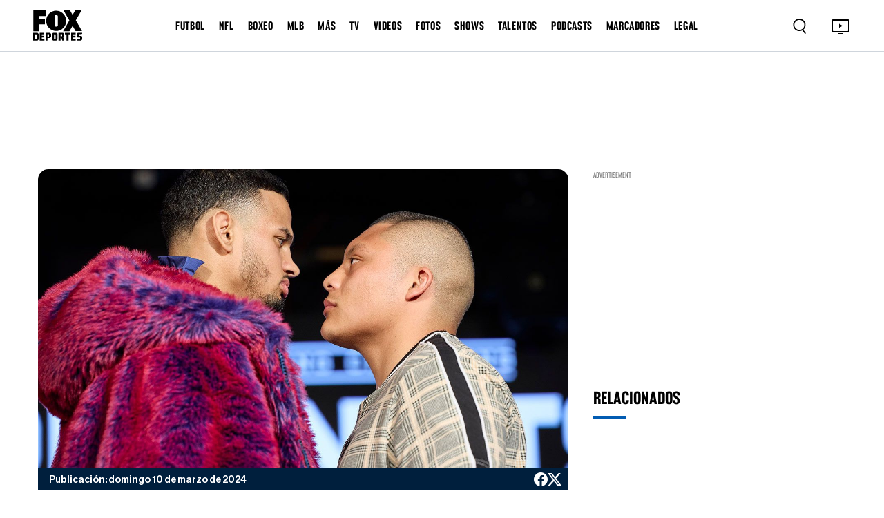

--- FILE ---
content_type: text/html
request_url: https://www.foxdeportes.com/boxeo/nota/estoy-listo-para-traer-el-cinturon-de-campeon-a-mexico
body_size: 122267
content:
<!DOCTYPE html><html lang="en"> <head><meta charset="utf-8"><title>&quot;Estoy listo para traer el cinturón de campeón a México&quot;</title><meta name="title" content="&#34;Estoy listo para traer el cinturón de campeón a México&#34;"><meta name="description" content="Isaac 'Pitbull' Cruz tiene la posiblidad de coronarse en las 140 libras"><meta name="keywords" content=""><meta name="author" content="FOX Deportes"><meta http-equiv="x-ua-compatible" content="ie=edge"><meta name="viewport" content="width=device-width, minimum-scale=1.0, maximum-scale=1.0, initial-scale=1"><meta http-equiv="x-ua-compatible" content="ie=edge"><!-- Open Graph / Facebook --><meta property="og:type" content="article"><meta property="og:url" content="https://www.foxdeportes.com/boxeo/nota/estoy-listo-para-traer-el-cinturon-de-campeon-a-mexico"><meta property="og:title" content="&#34;Estoy listo para traer el cinturón de campeón a México&#34;"><meta property="og:description" content="Isaac 'Pitbull' Cruz tiene la posiblidad de coronarse en las 140 libras"><meta property="og:image" content="https://static.foxdeportes.com/2024/03/10/rolly_cruz_13_40_50_231.jpg"><!-- Twitter --><meta property="twitter:card" content="summary_large_image"><meta property="twitter:url" content="https://www.foxdeportes.com/boxeo/nota/estoy-listo-para-traer-el-cinturon-de-campeon-a-mexico"><meta property="twitter:title" content="&#34;Estoy listo para traer el cinturón de campeón a México&#34;"><meta property="twitter:description" content="Isaac 'Pitbull' Cruz tiene la posiblidad de coronarse en las 140 libras"><meta property="twitter:image" content="https://static.foxdeportes.com/2024/03/10/rolly_cruz_13_40_50_231.jpg"><!-- Cache --><meta http-equiv="cache-control" content="no-cache, no-store, must-revalidate"><meta http-equiv="pragma" content="no-cache"><meta http-equiv="expires" content="0"><!-- Canonical URL --><link rel="canonical" href="https://www.foxdeportes.com/boxeo/nota/estoy-listo-para-traer-el-cinturon-de-campeon-a-mexico"><!-- favicon --><link href="favicon.png?cache=1" type="image/png" rel="icon"><!-- Favicon sizes --><link rel="icon" type="image/png" sizes="16x16" href="/assets/icons/favicon-16x16.png"><link rel="icon" type="image/png" sizes="32x32" href="/assets/icons/favicon-32x32.png"><link rel="icon" type="image/png" sizes="96x96" href="/assets/icons/favicon-96x96.png"><link rel="icon" type="image/png" sizes="192x192" href="/assets/icons/favicon-192x192.png"><link rel="apple-touch-icon" sizes="57x57" href="/assets/icons/apple-icon-57x57.png"><link rel="apple-touch-icon" sizes="60x60" href="/assets/icons/apple-icon-60x60.png"><link rel="apple-touch-icon" sizes="72x72" href="/assets/icons/apple-icon-72x72.png"><link rel="apple-touch-icon" sizes="76x76" href="/assets/icons/apple-icon-76x76.png"><link rel="apple-touch-icon" sizes="114x114" href="/assets/icons/apple-icon-114x114.png"><link rel="apple-touch-icon" sizes="120x120" href="/assets/icons/apple-icon-120x120.png"><link rel="apple-touch-icon" sizes="144x144" href="/assets/icons/apple-icon-144x144.png"><link rel="apple-touch-icon" sizes="152x152" href="/assets/icons/apple-icon-152x152.png"><link rel="apple-touch-icon" sizes="180x180" href="/assets/icons/apple-icon-180x180.png"><link rel="manifest" href="manifest.json"><meta name="msapplication-TileColor" content="#ffffff"><meta name="msapplication-TileImage" content="/assets/icons/ms-icon-144x144.png"><meta name="theme-color" content="#ffffff"><base href="/"><!-- all css here --><link href="assets/css/bootstrap.min.css" rel="stylesheet" type="text/css"><link href="assets/css/owl.carousel.min.css" rel="stylesheet" type="text/css"><!-- INTEGRACIONES --><!-- GAM --><script type="text/javascript" src="//strike.fox.com/static/dep/display/loader.js"></script><script>
        window.foxstrike = window.foxstrike || {};
        window.foxstrike.cmd = window.foxstrike.cmd || [];
    </script><!-- OUTBRAIN Advertising--><script type="text/javascript" async="async" src="https://widgets.outbrain.com/outbrain.js"></script><!-- Analytics --><script type="text/javascript" src="/assets/js/fd-segmentlib.js"></script><script>
        !function(){var analytics=window.analytics=window.analytics||[];if(!analytics.initialize)if(analytics.invoked)window.console&&console.error&&console.error("Segment snippet included twice.");else{analytics.invoked=!0;analytics.methods=["trackSubmit","trackClick","trackLink","trackForm","pageview","identify","reset","group","track","ready","alias","debug","page","once","off","on","addSourceMiddleware","addIntegrationMiddleware","setAnonymousId","addDestinationMiddleware"];analytics.factory=function(e){return function(){var t=Array.prototype.slice.call(arguments);t.unshift(e);analytics.push(t);return analytics}};for(var e=0;e<analytics.methods.length;e++){var key=analytics.methods[e];analytics[key]=analytics.factory(key)}analytics.load=function(key,e){var t=document.createElement("script");t.type="text/javascript";t.async=!0;t.src="https://cdn.segment.com/analytics.js/v1/" + key + "/analytics.min.js";var n=document.getElementsByTagName("script")[0];n.parentNode.insertBefore(t,n);analytics._loadOptions=e};analytics._writeKey="nsCay3G9TvIBckc6zGpM74VyDI6fglh8";;analytics.SNIPPET_VERSION="4.15.3";
        analytics.load("nsCay3G9TvIBckc6zGpM74VyDI6fglh8");
        }}();
    trackSegmentPage();
    </script><!-- IFRAME RESIZER -- PLACE IN HEAD --><script type="text/javascript" src="https://foxchannels.channelfinder.net/foxdeportesia/js/iframeResizer.min.js"></script><!-- KETCH TAG --><script>!function(){window.semaphore=window.semaphore||[],window.ketch=function(){window.semaphore.push(arguments)};var e=document.createElement("script");e.type="text/javascript",e.src="https://global.ketchcdn.com/web/v3/config/foxdeportes/fox_deportes_web/boot.js",e.defer=e.async=!0,document.getElementsByTagName("head")[0].appendChild(e)}();</script><!-- ADOBE LAUNCH --><script src="https://assets.adobedtm.com/0f6bf904b609/f0936e6aacaa/launch-1e5a4a7aedf1.min.js" async></script><script>
        var adobeTracking = null;
    </script><link rel="stylesheet" href="/_astro/_s_.DoMNwTx1.css">
<link rel="stylesheet" href="/_astro/_s_.D6oQ7Eum.css">
<link rel="stylesheet" href="/_astro/index.B7pflDGr.css">
<style>#article_id_content[data-astro-cid-vzl7a4nq] .twitter-tweet[data-astro-cid-vzl7a4nq]{margin-left:auto!important;margin-right:auto!important;display:block!important}.tweet-wrapper[data-astro-cid-vzl7a4nq]{display:flex;justify-content:center;margin:20px 0}
</style><script type="module">window.OBR.extern.researchWidget();
</script></head><body id="body-content" class="stretched"> <script async="async">
      (function (a, b, c, d) {
        a = "//tags.tiqcdn.com/utag/foxcorp/deportescom-main/dev/utag.js";
        b = document;
        c = "script";
        d = b.createElement(c);
        d.src = a;
        d.type = "text/java" + c;
        d.async = true;
        a = b.getElementsByTagName(c)[0];
        a.parentNode.insertBefore(d, a);
      })();
    </script> <!--MX -->  <!-- header_area start --><header class="header_area"> <div class="container-fluid main_header"> <nav class="main_nav"> <div class="main_logo"> <a href="/"> <img src="assets/images/logo.svg" alt=""> </a> </div> <div class="d-none d-lg-block"> <ul class="header-links-ul-container"> <li class="header-menu-option"> <a href="/futbol">FUTBOL</a> <ul class="sub-menu-container sub-menu-container-scroll"> <li class="menu-item"> <a class="text-uppercase" href="/mundial">Mundial</a> </li><li class="menu-item"> <a class="text-uppercase" href="/liga-mx">Liga MX</a> </li><li class="menu-item"> <a class="text-uppercase" href="/champions-league">Champions League</a> </li><li class="menu-item"> <a class="text-uppercase" href="/la-liga">La Liga</a> </li><li class="menu-item"> <a class="text-uppercase" href="/serie-a">Serie A</a> </li><li class="menu-item"> <a class="text-uppercase" href="/premier-league">Premier League</a> </li><li class="menu-item"> <a class="text-uppercase" href="/saudi-pro-league">Saudi Pro League</a> </li><li class="menu-item"> <a class="text-uppercase" href="/mexicanos-en-europa">Mexicanos en Europa</a> </li><li class="menu-item"> <a class="text-uppercase" href="/seleccion-mexicana">Selección Mexicana</a> </li><li class="menu-item"> <a class="text-uppercase" href="/mls">MLS</a> </li><li class="menu-item"> <a class="text-uppercase" href="/leagues-cup">Leagues Cup</a> </li><li class="menu-item"> <a class="text-uppercase" href="/futbol-europeo">Futbol europeo</a> </li><li class="menu-item"> <a class="text-uppercase" href="/futbol-femenil">Futbol Femenil</a> </li><li class="menu-item"> <a class="text-uppercase" href="/liga-mx-femenil">Liga MX Femenil</a> </li><li class="menu-item"> <a class="text-uppercase" href="/uefa-nations-league">UEFA Nations League</a> </li><li class="menu-item"> <a class="text-uppercase" href="/europa-league">Europa League</a> </li><li class="menu-item"> <a class="text-uppercase" href="/bundesliga">Bundesliga</a> </li><li class="menu-item"> <a class="text-uppercase" href="/ligue1">Ligue 1</a> </li><li class="menu-item"> <a class="text-uppercase" href="/copa-de-campeones-concacaf">Copa de Campeones CONCACAF</a> </li><li class="menu-item"> <a class="text-uppercase" href="/concacaf-nations-league">CONCACAF Nations League</a> </li><li class="menu-item"> <a class="text-uppercase" href="/copa-de-francia">Copa de Francia</a> </li><li class="menu-item"> <a class="text-uppercase" href="/eurocopa">Eurocopa</a> </li><li class="menu-item"> <a class="text-uppercase" href="/copa-america">Copa América</a> </li> </ul> </li><li class="header-menu-option"> <a href="/nfl">NFL</a>  </li><li class="header-menu-option"> <a href="/boxeo">BOXEO</a>  </li><li class="header-menu-option"> <a href="/mlb">MLB</a>  </li><li class="header-menu-option"> <a href="/mas">MÁS</a> <ul class="sub-menu-container sub-menu-container-scroll"> <li class="menu-item"> <a class="text-uppercase" href="/indycar">IndyCar</a> </li><li class="menu-item"> <a class="text-uppercase" href="/motogp">MotoGP</a> </li><li class="menu-item"> <a class="text-uppercase" href="/nascar">Nascar</a> </li><li class="menu-item"> <a class="text-uppercase" href="/ufl">UFL</a> </li><li class="menu-item"> <a class="text-uppercase" href="/ncaa">NCAA</a> </li><li class="menu-item"> <a class="text-uppercase" href="/clasico-mundial-de-beisbol">Clásico Mundial de Béisbol</a> </li><li class="menu-item"> <a class="text-uppercase" href="/nba">NBA</a> </li><li class="menu-item"> <a class="text-uppercase" href="/f1">F1</a> </li><li class="menu-item"> <a class="text-uppercase" href="/tenis">Tenis</a> </li><li class="menu-item"> <a class="text-uppercase" href="/wwe">WWE</a> </li><li class="menu-item"> <a class="text-uppercase" href="/ufc">UFC</a> </li><li class="menu-item"> <a class="text-uppercase" href="/golf">Golf</a> </li><li class="menu-item"> <a class="text-uppercase" href="/olimpiadas">Olimpiadas</a> </li><li class="menu-item"> <a class="text-uppercase" href="/gaming">Gaming</a> </li><li class="menu-item"> <a class="text-uppercase" href="https://www.foxsports.com/">In English</a> </li> </ul> </li><li class="header-menu-option"> <a href="/programacion">TV</a> <ul class="sub-menu-container sub-menu-container-scroll"> <li class="menu-item"> <a class="text-uppercase" target="_blank" href="https://www.foxsports.com/live/foxdep">live tv</a> </li><li class="menu-item"> <a class="text-uppercase" href="/programacion">programación</a> </li><li class="menu-item"> <a class="text-uppercase" href="/mira-en-vivo">suscríbete</a> </li> </ul> </li><li class="header-menu-option"> <a href="/video">VIDEOS</a>  </li><li class="header-menu-option"> <a href="/galeria">FOTOS</a>  </li><li class="header-menu-option"> <a href="/shows">SHOWS</a> <ul class="sub-menu-container sub-menu-container-scroll">  </ul> </li><li class="header-menu-option"> <a href="/talentos">TALENTOS</a>  </li><li class="header-menu-option"> <a href="/podcasts">PODCASTS</a> <ul class="sub-menu-container sub-menu-container-scroll"> <li class="menu-item"> <a class="text-uppercase" href="/podcasts/el-chiringuito">El chiringuito</a> </li><li class="menu-item"> <a class="text-uppercase" href="/podcasts/el-entretiempo">El Entretiempo</a> </li><li class="menu-item"> <a class="text-uppercase" href="/podcasts/punto-final">Punto Final</a> </li><li class="menu-item"> <a class="text-uppercase" href="/podcasts/total-sports">Total Sports</a> </li><li class="menu-item"> <a class="text-uppercase" href="/podcasts/la-cascarita">LA CASCARITA</a> </li> </ul> </li><li class="header-menu-option"> <a href="/marcadores">MARCADORES</a>  </li><li class="header-menu-option"> <span>LEGAL</span> <ul class="sub-menu-container sub-menu-container-scroll"> <li class="menu-item"> <a class="text-uppercase" href="/politica-de-privacidad-de-fox-deportes">Nueva Política de Privacidad</a> </li><li class="menu-item"> <a class="text-uppercase" href="/acuerdo-de-terminos-de-uso-de-fox-deportes">Términos de uso</a> </li><li class="menu-item"> <a class="text-uppercase" target="_blank" href="https://privacy.foxdeportes.com/main/web/main?ketch_lang=es-419">Tus opciones de privacidad</a> </li> </ul> </li> </ul> </div> <div class="nav_right"> <style>astro-island,astro-slot,astro-static-slot{display:contents}</style><script>(()=>{var e=async t=>{await(await t())()};(self.Astro||(self.Astro={})).only=e;window.dispatchEvent(new Event("astro:only"));})();;(()=>{var A=Object.defineProperty;var g=(i,o,a)=>o in i?A(i,o,{enumerable:!0,configurable:!0,writable:!0,value:a}):i[o]=a;var d=(i,o,a)=>g(i,typeof o!="symbol"?o+"":o,a);{let i={0:t=>m(t),1:t=>a(t),2:t=>new RegExp(t),3:t=>new Date(t),4:t=>new Map(a(t)),5:t=>new Set(a(t)),6:t=>BigInt(t),7:t=>new URL(t),8:t=>new Uint8Array(t),9:t=>new Uint16Array(t),10:t=>new Uint32Array(t),11:t=>1/0*t},o=t=>{let[l,e]=t;return l in i?i[l](e):void 0},a=t=>t.map(o),m=t=>typeof t!="object"||t===null?t:Object.fromEntries(Object.entries(t).map(([l,e])=>[l,o(e)]));class y extends HTMLElement{constructor(){super(...arguments);d(this,"Component");d(this,"hydrator");d(this,"hydrate",async()=>{var b;if(!this.hydrator||!this.isConnected)return;let e=(b=this.parentElement)==null?void 0:b.closest("astro-island[ssr]");if(e){e.addEventListener("astro:hydrate",this.hydrate,{once:!0});return}let c=this.querySelectorAll("astro-slot"),n={},h=this.querySelectorAll("template[data-astro-template]");for(let r of h){let s=r.closest(this.tagName);s!=null&&s.isSameNode(this)&&(n[r.getAttribute("data-astro-template")||"default"]=r.innerHTML,r.remove())}for(let r of c){let s=r.closest(this.tagName);s!=null&&s.isSameNode(this)&&(n[r.getAttribute("name")||"default"]=r.innerHTML)}let p;try{p=this.hasAttribute("props")?m(JSON.parse(this.getAttribute("props"))):{}}catch(r){let s=this.getAttribute("component-url")||"<unknown>",v=this.getAttribute("component-export");throw v&&(s+=` (export ${v})`),console.error(`[hydrate] Error parsing props for component ${s}`,this.getAttribute("props"),r),r}let u;await this.hydrator(this)(this.Component,p,n,{client:this.getAttribute("client")}),this.removeAttribute("ssr"),this.dispatchEvent(new CustomEvent("astro:hydrate"))});d(this,"unmount",()=>{this.isConnected||this.dispatchEvent(new CustomEvent("astro:unmount"))})}disconnectedCallback(){document.removeEventListener("astro:after-swap",this.unmount),document.addEventListener("astro:after-swap",this.unmount,{once:!0})}connectedCallback(){if(!this.hasAttribute("await-children")||document.readyState==="interactive"||document.readyState==="complete")this.childrenConnectedCallback();else{let e=()=>{document.removeEventListener("DOMContentLoaded",e),c.disconnect(),this.childrenConnectedCallback()},c=new MutationObserver(()=>{var n;((n=this.lastChild)==null?void 0:n.nodeType)===Node.COMMENT_NODE&&this.lastChild.nodeValue==="astro:end"&&(this.lastChild.remove(),e())});c.observe(this,{childList:!0}),document.addEventListener("DOMContentLoaded",e)}}async childrenConnectedCallback(){let e=this.getAttribute("before-hydration-url");e&&await import(e),this.start()}async start(){let e=JSON.parse(this.getAttribute("opts")),c=this.getAttribute("client");if(Astro[c]===void 0){window.addEventListener(`astro:${c}`,()=>this.start(),{once:!0});return}try{await Astro[c](async()=>{let n=this.getAttribute("renderer-url"),[h,{default:p}]=await Promise.all([import(this.getAttribute("component-url")),n?import(n):()=>()=>{}]),u=this.getAttribute("component-export")||"default";if(!u.includes("."))this.Component=h[u];else{this.Component=h;for(let f of u.split("."))this.Component=this.Component[f]}return this.hydrator=p,this.hydrate},e,this)}catch(n){console.error(`[astro-island] Error hydrating ${this.getAttribute("component-url")}`,n)}}attributeChangedCallback(){this.hydrate()}}d(y,"observedAttributes",["props"]),customElements.get("astro-island")||customElements.define("astro-island",y)}})();</script><astro-island uid="2gHJCa" component-url="/_astro/Search.N0YypNtx.js" component-export="default" renderer-url="/_astro/client.Cy0He9LQ.js" props="{}" ssr="" client="only" opts="{&quot;name&quot;:&quot;Search&quot;,&quot;value&quot;:&quot;react&quot;}"></astro-island> <div class="tv_icon"> <a href="https://www.foxsports.com/live/foxdep?cmpid=org%3Dfoxsports%3A%3Aag%3D%3A%3Amc%3Dcross-app%3A%3Asrc%3Dcross-app%3A%3Afoxsports_deportes_to_fsapp%3A%3Aadd%3D20190520&is_retargeting=true&shortlink=5413a6b9&af_sub1=20190520&c=foxsports_deportes_to_fsapp&pid=cross-app&af_channel=cross-app&af_sub2=foxsports" target="_blank"> <button type="button"> <img src="assets/images/tv.svg" alt="TV Icon"> </button> </a> </div> <div class="hamburger-menu d-lg-none"> <button type="button"> <img class="dot_icon" src="assets/images/dot-icon.svg" alt=""> <img class="cross_icon" src="assets/images/cross-icon.svg" alt=""> </button> </div> </div> </nav> </div> <!-- Ofcanvas-menu --> <div class="ofcavas-menu"> <div class="container-fluid"> <div class="ofcanvas_menu"> <ul> <li><a href="/video">VIDEOS</a></li> <li><a href="/galeria">Fotos</a></li> <li><a href="/programacion">POR TV</a></li> </ul> </div> <div class="ofcanvas_links"> <ul> <li> <script>(()=>{var e=async t=>{await(await t())()};(self.Astro||(self.Astro={})).load=e;window.dispatchEvent(new Event("astro:load"));})();</script><astro-island uid="I22cJ" prefix="r19" component-url="/_astro/LinkToggle.m5cJUAqw.js" component-export="default" renderer-url="/_astro/client.Cy0He9LQ.js" props="{&quot;link&quot;:[0,{&quot;active&quot;:[0,true],&quot;name&quot;:[0,&quot;FUTBOL&quot;],&quot;blank&quot;:[0,false],&quot;uri&quot;:[0,&quot;futbol&quot;],&quot;external&quot;:[0,false],&quot;isHeaderLink&quot;:[0,true],&quot;sections&quot;:[0,{&quot;posts&quot;:[0,true],&quot;videos&quot;:[0,true],&quot;photos&quot;:[0,true]}],&quot;showInGalleries&quot;:[0,true],&quot;showInVideos&quot;:[0,true],&quot;categories&quot;:[1,[[0,{&quot;active&quot;:[0,true],&quot;blank&quot;:[0,false],&quot;categories&quot;:[1,[]],&quot;name&quot;:[0,&quot;Mundial&quot;],&quot;uri&quot;:[0,&quot;mundial&quot;],&quot;sections&quot;:[0,{&quot;posts&quot;:[0,true],&quot;videos&quot;:[0,true],&quot;photos&quot;:[0,true],&quot;standing&quot;:[0,false],&quot;calendar&quot;:[0,false],&quot;scoreboard&quot;:[0,false],&quot;stats&quot;:[0,false]}],&quot;external&quot;:[0,false],&quot;isHeaderLink&quot;:[0,true],&quot;showInGalleries&quot;:[0,true],&quot;showInVideos&quot;:[0,true]}],[0,{&quot;active&quot;:[0,false],&quot;blank&quot;:[0,false],&quot;categories&quot;:[1,[]],&quot;name&quot;:[0,&quot;Mundial de Clubes&quot;],&quot;uri&quot;:[0,&quot;mundial-de-clubes&quot;],&quot;sections&quot;:[0,{&quot;posts&quot;:[0,true],&quot;videos&quot;:[0,true],&quot;photos&quot;:[0,true],&quot;standing&quot;:[0,true],&quot;calendar&quot;:[0,true],&quot;scoreboard&quot;:[0,true],&quot;stats&quot;:[0,true]}],&quot;external&quot;:[0,false],&quot;isHeaderLink&quot;:[0,true],&quot;showInGalleries&quot;:[0,true],&quot;showInVideos&quot;:[0,true]}],[0,{&quot;active&quot;:[0,true],&quot;blank&quot;:[0,false],&quot;categories&quot;:[1,[]],&quot;name&quot;:[0,&quot;Liga MX&quot;],&quot;uri&quot;:[0,&quot;liga-mx&quot;],&quot;sections&quot;:[0,{&quot;posts&quot;:[0,true],&quot;videos&quot;:[0,true],&quot;photos&quot;:[0,true],&quot;standing&quot;:[0,true],&quot;calendar&quot;:[0,true],&quot;scoreboard&quot;:[0,true],&quot;stats&quot;:[0,true]}],&quot;external&quot;:[0,false],&quot;isHeaderLink&quot;:[0,true],&quot;showInGalleries&quot;:[0,true],&quot;showInVideos&quot;:[0,true],&quot;isLeagueNavLink&quot;:[0,true]}],[0,{&quot;active&quot;:[0,true],&quot;blank&quot;:[0,false],&quot;name&quot;:[0,&quot;Champions League&quot;],&quot;uri&quot;:[0,&quot;champions-league&quot;],&quot;sections&quot;:[0,{&quot;posts&quot;:[0,true],&quot;videos&quot;:[0,true],&quot;photos&quot;:[0,true],&quot;standing&quot;:[0,true],&quot;calendar&quot;:[0,false],&quot;scoreboard&quot;:[0,false],&quot;stats&quot;:[0,true]}],&quot;categories&quot;:[1,[]],&quot;external&quot;:[0,false],&quot;isHeaderLink&quot;:[0,true],&quot;showInGalleries&quot;:[0,true],&quot;showInVideos&quot;:[0,true],&quot;isLeagueNavLink&quot;:[0,true]}],[0,{&quot;active&quot;:[0,true],&quot;blank&quot;:[0,false],&quot;categories&quot;:[1,[]],&quot;name&quot;:[0,&quot;La Liga&quot;],&quot;uri&quot;:[0,&quot;la-liga&quot;],&quot;sections&quot;:[0,{&quot;posts&quot;:[0,true],&quot;videos&quot;:[0,true],&quot;photos&quot;:[0,true],&quot;standing&quot;:[0,true],&quot;calendar&quot;:[0,true],&quot;scoreboard&quot;:[0,true],&quot;stats&quot;:[0,true]}],&quot;external&quot;:[0,false],&quot;isHeaderLink&quot;:[0,true],&quot;showInGalleries&quot;:[0,true],&quot;showInVideos&quot;:[0,true],&quot;isLeagueNavLink&quot;:[0,true]}],[0,{&quot;active&quot;:[0,true],&quot;blank&quot;:[0,false],&quot;categories&quot;:[1,[]],&quot;name&quot;:[0,&quot;Serie A&quot;],&quot;uri&quot;:[0,&quot;serie-a&quot;],&quot;sections&quot;:[0,{&quot;posts&quot;:[0,true],&quot;videos&quot;:[0,true],&quot;photos&quot;:[0,true],&quot;standing&quot;:[0,true],&quot;calendar&quot;:[0,true],&quot;scoreboard&quot;:[0,true],&quot;stats&quot;:[0,true]}],&quot;external&quot;:[0,false],&quot;isHeaderLink&quot;:[0,true],&quot;showInGalleries&quot;:[0,true],&quot;showInVideos&quot;:[0,true]}],[0,{&quot;active&quot;:[0,true],&quot;blank&quot;:[0,false],&quot;categories&quot;:[1,[]],&quot;name&quot;:[0,&quot;Premier League&quot;],&quot;uri&quot;:[0,&quot;premier-league&quot;],&quot;sections&quot;:[0,{&quot;posts&quot;:[0,true],&quot;videos&quot;:[0,true],&quot;photos&quot;:[0,true],&quot;standing&quot;:[0,true],&quot;calendar&quot;:[0,true],&quot;scoreboard&quot;:[0,true],&quot;stats&quot;:[0,true]}],&quot;external&quot;:[0,false],&quot;isHeaderLink&quot;:[0,true],&quot;showInGalleries&quot;:[0,true],&quot;showInVideos&quot;:[0,true],&quot;isLeagueNavLink&quot;:[0,true]}],[0,{&quot;active&quot;:[0,true],&quot;blank&quot;:[0,false],&quot;name&quot;:[0,&quot;Saudi Pro League&quot;],&quot;uri&quot;:[0,&quot;saudi-pro-league&quot;],&quot;sections&quot;:[0,{&quot;posts&quot;:[0,true],&quot;videos&quot;:[0,true],&quot;photos&quot;:[0,true],&quot;standing&quot;:[0,true],&quot;calendar&quot;:[0,true],&quot;scoreboard&quot;:[0,true],&quot;stats&quot;:[0,true]}],&quot;categories&quot;:[1,[]],&quot;external&quot;:[0,false],&quot;isHeaderLink&quot;:[0,true],&quot;showInGalleries&quot;:[0,true],&quot;showInVideos&quot;:[0,true]}],[0,{&quot;active&quot;:[0,true],&quot;blank&quot;:[0,false],&quot;categories&quot;:[1,[]],&quot;name&quot;:[0,&quot;Mexicanos en Europa&quot;],&quot;uri&quot;:[0,&quot;mexicanos-en-europa&quot;],&quot;sections&quot;:[0,{&quot;posts&quot;:[0,true],&quot;videos&quot;:[0,false],&quot;photos&quot;:[0,true],&quot;standing&quot;:[0,true],&quot;calendar&quot;:[0,true],&quot;scoreboard&quot;:[0,true],&quot;stats&quot;:[0,true]}],&quot;external&quot;:[0,false],&quot;isHeaderLink&quot;:[0,true],&quot;showInGalleries&quot;:[0,true],&quot;showInVideos&quot;:[0,false]}],[0,{&quot;active&quot;:[0,true],&quot;blank&quot;:[0,false],&quot;categories&quot;:[1,[]],&quot;name&quot;:[0,&quot;Selección Mexicana&quot;],&quot;uri&quot;:[0,&quot;seleccion-mexicana&quot;],&quot;sections&quot;:[0,{&quot;posts&quot;:[0,true],&quot;videos&quot;:[0,true],&quot;photos&quot;:[0,true],&quot;standing&quot;:[0,false],&quot;calendar&quot;:[0,true],&quot;scoreboard&quot;:[0,false],&quot;stats&quot;:[0,false]}],&quot;external&quot;:[0,false],&quot;isHeaderLink&quot;:[0,true],&quot;showInGalleries&quot;:[0,true],&quot;showInVideos&quot;:[0,false],&quot;isLeagueNavLink&quot;:[0,true]}],[0,{&quot;active&quot;:[0,true],&quot;blank&quot;:[0,false],&quot;categories&quot;:[1,[]],&quot;name&quot;:[0,&quot;MLS&quot;],&quot;uri&quot;:[0,&quot;mls&quot;],&quot;sections&quot;:[0,{&quot;posts&quot;:[0,true],&quot;videos&quot;:[0,true],&quot;photos&quot;:[0,true],&quot;standing&quot;:[0,true],&quot;calendar&quot;:[0,true],&quot;scoreboard&quot;:[0,true],&quot;stats&quot;:[0,false],&quot;teams&quot;:[0,true]}],&quot;external&quot;:[0,false],&quot;isHeaderLink&quot;:[0,true],&quot;showInGalleries&quot;:[0,true],&quot;showInVideos&quot;:[0,true],&quot;isLeagueNavLink&quot;:[0,true]}],[0,{&quot;active&quot;:[0,true],&quot;blank&quot;:[0,false],&quot;categories&quot;:[1,[]],&quot;name&quot;:[0,&quot;Leagues Cup&quot;],&quot;uri&quot;:[0,&quot;leagues-cup&quot;],&quot;sections&quot;:[0,{&quot;posts&quot;:[0,true],&quot;videos&quot;:[0,false],&quot;photos&quot;:[0,true],&quot;standing&quot;:[0,true],&quot;calendar&quot;:[0,true],&quot;scoreboard&quot;:[0,true],&quot;stats&quot;:[0,true]}],&quot;external&quot;:[0,false],&quot;isHeaderLink&quot;:[0,true],&quot;showInGalleries&quot;:[0,true],&quot;showInVideos&quot;:[0,false]}],[0,{&quot;active&quot;:[0,true],&quot;blank&quot;:[0,false],&quot;categories&quot;:[1,[]],&quot;name&quot;:[0,&quot;Futbol europeo&quot;],&quot;uri&quot;:[0,&quot;futbol-europeo&quot;],&quot;sections&quot;:[0,{&quot;posts&quot;:[0,true],&quot;videos&quot;:[0,true],&quot;photos&quot;:[0,true],&quot;standing&quot;:[0,true],&quot;calendar&quot;:[0,true],&quot;scoreboard&quot;:[0,true],&quot;stats&quot;:[0,true]}],&quot;external&quot;:[0,false],&quot;isHeaderLink&quot;:[0,true],&quot;showInGalleries&quot;:[0,true],&quot;showInVideos&quot;:[0,true]}],[0,{&quot;active&quot;:[0,true],&quot;blank&quot;:[0,false],&quot;categories&quot;:[1,[]],&quot;name&quot;:[0,&quot;Futbol Femenil&quot;],&quot;uri&quot;:[0,&quot;futbol-femenil&quot;],&quot;sections&quot;:[0,{&quot;posts&quot;:[0,true],&quot;videos&quot;:[0,true],&quot;photos&quot;:[0,true],&quot;standing&quot;:[0,false],&quot;calendar&quot;:[0,false],&quot;scoreboard&quot;:[0,false],&quot;stats&quot;:[0,false]}],&quot;external&quot;:[0,false],&quot;isHeaderLink&quot;:[0,true],&quot;showInGalleries&quot;:[0,true],&quot;showInVideos&quot;:[0,true]}],[0,{&quot;active&quot;:[0,true],&quot;blank&quot;:[0,false],&quot;categories&quot;:[1,[]],&quot;name&quot;:[0,&quot;Liga MX Femenil&quot;],&quot;uri&quot;:[0,&quot;liga-mx-femenil&quot;],&quot;sections&quot;:[0,{&quot;posts&quot;:[0,true],&quot;videos&quot;:[0,false],&quot;photos&quot;:[0,true],&quot;standing&quot;:[0,false],&quot;calendar&quot;:[0,false],&quot;scoreboard&quot;:[0,false],&quot;stats&quot;:[0,false]}],&quot;external&quot;:[0,false],&quot;isHeaderLink&quot;:[0,true],&quot;showInGalleries&quot;:[0,true],&quot;showInVideos&quot;:[0,false]}],[0,{&quot;active&quot;:[0,false],&quot;blank&quot;:[0,false],&quot;categories&quot;:[1,[]],&quot;name&quot;:[0,&quot;Copa Oro&quot;],&quot;uri&quot;:[0,&quot;copa-oro&quot;],&quot;sections&quot;:[0,{&quot;posts&quot;:[0,true],&quot;videos&quot;:[0,false],&quot;photos&quot;:[0,true],&quot;standing&quot;:[0,true],&quot;calendar&quot;:[0,true],&quot;scoreboard&quot;:[0,true],&quot;stats&quot;:[0,true]}],&quot;external&quot;:[0,false],&quot;isHeaderLink&quot;:[0,true],&quot;showInGalleries&quot;:[0,true],&quot;showInVideos&quot;:[0,false]}],[0,{&quot;active&quot;:[0,true],&quot;blank&quot;:[0,false],&quot;categories&quot;:[1,[]],&quot;name&quot;:[0,&quot;UEFA Nations League&quot;],&quot;uri&quot;:[0,&quot;uefa-nations-league&quot;],&quot;sections&quot;:[0,{&quot;posts&quot;:[0,true],&quot;videos&quot;:[0,false],&quot;photos&quot;:[0,true],&quot;standing&quot;:[0,true],&quot;calendar&quot;:[0,true],&quot;scoreboard&quot;:[0,true],&quot;stats&quot;:[0,true]}],&quot;external&quot;:[0,false],&quot;isHeaderLink&quot;:[0,true],&quot;showInGalleries&quot;:[0,true],&quot;showInVideos&quot;:[0,false]}],[0,{&quot;active&quot;:[0,true],&quot;blank&quot;:[0,false],&quot;name&quot;:[0,&quot;Europa League&quot;],&quot;uri&quot;:[0,&quot;europa-league&quot;],&quot;sections&quot;:[0,{&quot;posts&quot;:[0,true],&quot;videos&quot;:[0,false],&quot;photos&quot;:[0,true],&quot;standing&quot;:[0,true],&quot;calendar&quot;:[0,true],&quot;scoreboard&quot;:[0,true],&quot;stats&quot;:[0,true]}],&quot;categories&quot;:[1,[]],&quot;external&quot;:[0,false],&quot;isHeaderLink&quot;:[0,true],&quot;showInGalleries&quot;:[0,true],&quot;showInVideos&quot;:[0,false],&quot;isLeagueNavLink&quot;:[0,true]}],[0,{&quot;active&quot;:[0,true],&quot;blank&quot;:[0,false],&quot;categories&quot;:[1,[]],&quot;name&quot;:[0,&quot;Bundesliga&quot;],&quot;uri&quot;:[0,&quot;bundesliga&quot;],&quot;sections&quot;:[0,{&quot;posts&quot;:[0,true],&quot;videos&quot;:[0,true],&quot;photos&quot;:[0,true],&quot;standing&quot;:[0,true],&quot;calendar&quot;:[0,true],&quot;scoreboard&quot;:[0,true],&quot;stats&quot;:[0,true]}],&quot;external&quot;:[0,false],&quot;isHeaderLink&quot;:[0,true],&quot;showInGalleries&quot;:[0,true],&quot;showInVideos&quot;:[0,true],&quot;isLeagueNavLink&quot;:[0,true]}],[0,{&quot;active&quot;:[0,true],&quot;blank&quot;:[0,false],&quot;categories&quot;:[1,[]],&quot;name&quot;:[0,&quot;Ligue 1&quot;],&quot;uri&quot;:[0,&quot;ligue1&quot;],&quot;sections&quot;:[0,{&quot;posts&quot;:[0,true],&quot;videos&quot;:[0,false],&quot;photos&quot;:[0,true],&quot;standing&quot;:[0,true],&quot;calendar&quot;:[0,true],&quot;scoreboard&quot;:[0,true],&quot;stats&quot;:[0,true]}],&quot;external&quot;:[0,false],&quot;isHeaderLink&quot;:[0,true],&quot;showInGalleries&quot;:[0,true],&quot;showInVideos&quot;:[0,false]}],[0,{&quot;active&quot;:[0,true],&quot;blank&quot;:[0,false],&quot;categories&quot;:[1,[]],&quot;name&quot;:[0,&quot;Copa de Campeones CONCACAF&quot;],&quot;uri&quot;:[0,&quot;copa-de-campeones-concacaf&quot;],&quot;sections&quot;:[0,{&quot;posts&quot;:[0,true],&quot;videos&quot;:[0,false],&quot;photos&quot;:[0,true],&quot;standing&quot;:[0,true],&quot;calendar&quot;:[0,true],&quot;scoreboard&quot;:[0,true],&quot;stats&quot;:[0,true]}],&quot;external&quot;:[0,false],&quot;isHeaderLink&quot;:[0,true],&quot;showInGalleries&quot;:[0,true],&quot;showInVideos&quot;:[0,false]}],[0,{&quot;active&quot;:[0,true],&quot;blank&quot;:[0,false],&quot;categories&quot;:[1,[]],&quot;name&quot;:[0,&quot;CONCACAF Nations League&quot;],&quot;uri&quot;:[0,&quot;concacaf-nations-league&quot;],&quot;sections&quot;:[0,{&quot;posts&quot;:[0,true],&quot;videos&quot;:[0,false],&quot;photos&quot;:[0,true],&quot;standing&quot;:[0,true],&quot;calendar&quot;:[0,true],&quot;scoreboard&quot;:[0,true],&quot;stats&quot;:[0,true]}],&quot;external&quot;:[0,false],&quot;isHeaderLink&quot;:[0,true],&quot;showInGalleries&quot;:[0,true],&quot;showInVideos&quot;:[0,false]}],[0,{&quot;active&quot;:[0,true],&quot;blank&quot;:[0,false],&quot;categories&quot;:[1,[]],&quot;name&quot;:[0,&quot;Copa de Francia&quot;],&quot;uri&quot;:[0,&quot;copa-de-francia&quot;],&quot;sections&quot;:[0,{&quot;posts&quot;:[0,true],&quot;videos&quot;:[0,false],&quot;photos&quot;:[0,true],&quot;standing&quot;:[0,true],&quot;calendar&quot;:[0,true],&quot;scoreboard&quot;:[0,true],&quot;stats&quot;:[0,true]}],&quot;external&quot;:[0,false],&quot;isHeaderLink&quot;:[0,true],&quot;showInGalleries&quot;:[0,true],&quot;showInVideos&quot;:[0,false]}],[0,{&quot;active&quot;:[0,true],&quot;name&quot;:[0,&quot;Eurocopa&quot;],&quot;blank&quot;:[0,false],&quot;uri&quot;:[0,&quot;eurocopa&quot;],&quot;sections&quot;:[0,{&quot;posts&quot;:[0,true],&quot;videos&quot;:[0,false],&quot;photos&quot;:[0,true],&quot;standing&quot;:[0,false],&quot;calendar&quot;:[0,false],&quot;scoreboard&quot;:[0,false],&quot;stats&quot;:[0,false]}],&quot;categories&quot;:[1,[]],&quot;external&quot;:[0,false],&quot;isHeaderLink&quot;:[0,true],&quot;showInGalleries&quot;:[0,true],&quot;showInVideos&quot;:[0,false]}],[0,{&quot;active&quot;:[0,true],&quot;blank&quot;:[0,false],&quot;categories&quot;:[1,[]],&quot;external&quot;:[0,false],&quot;name&quot;:[0,&quot;Copa América&quot;],&quot;uri&quot;:[0,&quot;copa-america&quot;],&quot;sections&quot;:[0,{&quot;posts&quot;:[0,true],&quot;videos&quot;:[0,false],&quot;photos&quot;:[0,true],&quot;standing&quot;:[0,false],&quot;calendar&quot;:[0,false],&quot;scoreboard&quot;:[0,false],&quot;stats&quot;:[0,false]}],&quot;isHeaderLink&quot;:[0,true],&quot;showInGalleries&quot;:[0,true],&quot;showInVideos&quot;:[0,false]}],[0,{&quot;active&quot;:[0,false],&quot;blank&quot;:[0,false],&quot;categories&quot;:[1,[]],&quot;external&quot;:[0,false],&quot;name&quot;:[0,&quot;Copa Libertadores&quot;],&quot;uri&quot;:[0,&quot;copa-libertadores&quot;],&quot;sections&quot;:[0,{&quot;posts&quot;:[0,true],&quot;videos&quot;:[0,true],&quot;photos&quot;:[0,true],&quot;standing&quot;:[0,false],&quot;calendar&quot;:[0,false],&quot;scoreboard&quot;:[0,false],&quot;stats&quot;:[0,false]}],&quot;isHeaderLink&quot;:[0,false],&quot;showInGalleries&quot;:[0,false],&quot;showInVideos&quot;:[0,false]}],[0,{&quot;active&quot;:[0,true],&quot;blank&quot;:[0,false],&quot;categories&quot;:[1,[]],&quot;name&quot;:[0,&quot;Copa Intercontinental&quot;],&quot;uri&quot;:[0,&quot;copa-intercontinental&quot;],&quot;sections&quot;:[0,{&quot;posts&quot;:[0,true],&quot;videos&quot;:[0,true],&quot;photos&quot;:[0,true],&quot;standing&quot;:[0,false],&quot;calendar&quot;:[0,false],&quot;scoreboard&quot;:[0,false],&quot;stats&quot;:[0,false]}],&quot;external&quot;:[0,false],&quot;isHeaderLink&quot;:[0,false],&quot;showInGalleries&quot;:[0,false],&quot;showInVideos&quot;:[0,false]}],[0,{&quot;active&quot;:[0,true],&quot;blank&quot;:[0,false],&quot;categories&quot;:[1,[]],&quot;name&quot;:[0,&quot;Copa Del Rey&quot;],&quot;uri&quot;:[0,&quot;copa-del-rey-2&quot;],&quot;sections&quot;:[0,{&quot;posts&quot;:[0,true],&quot;videos&quot;:[0,true],&quot;photos&quot;:[0,true],&quot;standing&quot;:[0,false],&quot;calendar&quot;:[0,false],&quot;scoreboard&quot;:[0,false],&quot;stats&quot;:[0,false]}],&quot;external&quot;:[0,false],&quot;isHeaderLink&quot;:[0,false],&quot;showInGalleries&quot;:[0,false],&quot;showInVideos&quot;:[0,false]}],[0,{&quot;active&quot;:[0,true],&quot;blank&quot;:[0,false],&quot;categories&quot;:[1,[]],&quot;name&quot;:[0,&quot;Mundial Femenino&quot;],&quot;uri&quot;:[0,&quot;mundial-femenino&quot;],&quot;sections&quot;:[0,{&quot;posts&quot;:[0,true],&quot;videos&quot;:[0,true],&quot;photos&quot;:[0,true],&quot;standing&quot;:[0,false],&quot;calendar&quot;:[0,false],&quot;scoreboard&quot;:[0,false],&quot;stats&quot;:[0,false]}],&quot;external&quot;:[0,false],&quot;isHeaderLink&quot;:[0,false],&quot;showInGalleries&quot;:[0,false],&quot;showInVideos&quot;:[0,false]}],[0,{&quot;active&quot;:[0,true],&quot;blank&quot;:[0,false],&quot;categories&quot;:[1,[]],&quot;name&quot;:[0,&quot;Torneo Maurice Revello&quot;],&quot;uri&quot;:[0,&quot;torneo-maurice-revello&quot;],&quot;sections&quot;:[0,{&quot;posts&quot;:[0,true],&quot;videos&quot;:[0,true],&quot;photos&quot;:[0,true],&quot;standing&quot;:[0,false],&quot;calendar&quot;:[0,false],&quot;scoreboard&quot;:[0,false],&quot;stats&quot;:[0,false]}],&quot;external&quot;:[0,false],&quot;isHeaderLink&quot;:[0,false],&quot;showInGalleries&quot;:[0,false],&quot;showInVideos&quot;:[0,false]}]]]}],&quot;category&quot;:[0,&quot;boxeo&quot;],&quot;linkHasActiveSubs&quot;:[0,true]}" ssr="" client="load" opts="{&quot;name&quot;:&quot;LinkToggle&quot;,&quot;value&quot;:true}" await-children=""><div class="text-right submenu-div-container"><a href="/futbol">FUTBOL</a><div data-bs-toggle="collapse" data-bs-target="#FUTBOL" class="nav-link toggle-submenu menu-circle-arrow"><img src="/assets/images/blue_arrow.png"/></div></div><!--astro:end--></astro-island> <div class="collapse" id="FUTBOL"> <astro-island uid="1es8UY" prefix="r4" component-url="/_astro/_astro-entry_simplebar-react.B3MlPG_-.js" component-export="default" renderer-url="/_astro/client.Cy0He9LQ.js" props="{&quot;style&quot;:[0,{&quot;height&quot;:[0,&quot;200px&quot;],&quot;maxHeight&quot;:[0,&quot;200px&quot;]}],&quot;forceVisible&quot;:[0,&quot;y&quot;],&quot;autoHide&quot;:[0,false],&quot;clickOnTrack&quot;:[0,false]}" ssr="" client="load" opts="{&quot;name&quot;:&quot;SimpleBar&quot;,&quot;value&quot;:true}" await-children=""><div data-simplebar="init" style="height:200px;max-height:200px"><div class="simplebar-wrapper"><div class="simplebar-height-auto-observer-wrapper"><div class="simplebar-height-auto-observer"></div></div><div class="simplebar-mask"><div class="simplebar-offset"><div class="simplebar-content-wrapper" tabindex="0" role="region" aria-label="scrollable content"><div class="simplebar-content"><astro-slot> <ul class="ofcanvas_subcategory mobile-menu-scroll"> <li class="ofcanvas_subcategory_item"> <a href="/mundial">Mundial</a> </li><li class="ofcanvas_subcategory_item"> <a href="/liga-mx">Liga MX</a> </li><li class="ofcanvas_subcategory_item"> <a href="/champions-league">Champions League</a> </li><li class="ofcanvas_subcategory_item"> <a href="/la-liga">La Liga</a> </li><li class="ofcanvas_subcategory_item"> <a href="/serie-a">Serie A</a> </li><li class="ofcanvas_subcategory_item"> <a href="/premier-league">Premier League</a> </li><li class="ofcanvas_subcategory_item"> <a href="/saudi-pro-league">Saudi Pro League</a> </li><li class="ofcanvas_subcategory_item"> <a href="/mexicanos-en-europa">Mexicanos en Europa</a> </li><li class="ofcanvas_subcategory_item"> <a href="/seleccion-mexicana">Selección Mexicana</a> </li><li class="ofcanvas_subcategory_item"> <a href="/mls">MLS</a> </li><li class="ofcanvas_subcategory_item"> <a href="/leagues-cup">Leagues Cup</a> </li><li class="ofcanvas_subcategory_item"> <a href="/futbol-europeo">Futbol europeo</a> </li><li class="ofcanvas_subcategory_item"> <a href="/futbol-femenil">Futbol Femenil</a> </li><li class="ofcanvas_subcategory_item"> <a href="/liga-mx-femenil">Liga MX Femenil</a> </li><li class="ofcanvas_subcategory_item"> <a href="/uefa-nations-league">UEFA Nations League</a> </li><li class="ofcanvas_subcategory_item"> <a href="/europa-league">Europa League</a> </li><li class="ofcanvas_subcategory_item"> <a href="/bundesliga">Bundesliga</a> </li><li class="ofcanvas_subcategory_item"> <a href="/ligue1">Ligue 1</a> </li><li class="ofcanvas_subcategory_item"> <a href="/copa-de-campeones-concacaf">Copa de Campeones CONCACAF</a> </li><li class="ofcanvas_subcategory_item"> <a href="/concacaf-nations-league">CONCACAF Nations League</a> </li><li class="ofcanvas_subcategory_item"> <a href="/copa-de-francia">Copa de Francia</a> </li><li class="ofcanvas_subcategory_item"> <a href="/eurocopa">Eurocopa</a> </li><li class="ofcanvas_subcategory_item"> <a href="/copa-america">Copa América</a> </li> </ul> </astro-slot></div></div></div></div><div class="simplebar-placeholder"></div></div><div class="simplebar-track simplebar-horizontal"><div class="simplebar-scrollbar"></div></div><div class="simplebar-track simplebar-vertical"><div class="simplebar-scrollbar"></div></div></div><!--astro:end--></astro-island> </div> </li><li> <a href="/nfl">NFL </a>  </li><li> <a href="/boxeo">BOXEO </a>  </li><li> <a href="/mlb">MLB </a>  </li><li> <astro-island uid="ZDYXcO" prefix="r20" component-url="/_astro/LinkToggle.m5cJUAqw.js" component-export="default" renderer-url="/_astro/client.Cy0He9LQ.js" props="{&quot;link&quot;:[0,{&quot;active&quot;:[0,true],&quot;blank&quot;:[0,false],&quot;name&quot;:[0,&quot;MÁS&quot;],&quot;uri&quot;:[0,&quot;mas&quot;],&quot;external&quot;:[0,false],&quot;sections&quot;:[0,{&quot;posts&quot;:[0,true],&quot;videos&quot;:[0,true],&quot;photos&quot;:[0,true]}],&quot;isHeaderLink&quot;:[0,true],&quot;showInGalleries&quot;:[0,true],&quot;showInVideos&quot;:[0,false],&quot;categories&quot;:[1,[[0,{&quot;name&quot;:[0,&quot;IndyCar&quot;],&quot;uri&quot;:[0,&quot;indycar&quot;],&quot;active&quot;:[0,true],&quot;blank&quot;:[0,false],&quot;hasPreviousCategory&quot;:[0,false],&quot;external&quot;:[0,false],&quot;categories&quot;:[1,[]],&quot;sections&quot;:[0,{&quot;posts&quot;:[0,true],&quot;videos&quot;:[0,true],&quot;photos&quot;:[0,true]}],&quot;isHeaderLink&quot;:[0,true],&quot;showInGalleries&quot;:[0,true],&quot;showInVideos&quot;:[0,false]}],[0,{&quot;name&quot;:[0,&quot;MotoGP&quot;],&quot;uri&quot;:[0,&quot;motogp&quot;],&quot;active&quot;:[0,true],&quot;blank&quot;:[0,false],&quot;hasPreviousCategory&quot;:[0,false],&quot;external&quot;:[0,false],&quot;categories&quot;:[1,[]],&quot;sections&quot;:[0,{&quot;posts&quot;:[0,true],&quot;videos&quot;:[0,true],&quot;photos&quot;:[0,true]}],&quot;isHeaderLink&quot;:[0,true],&quot;showInGalleries&quot;:[0,true],&quot;showInVideos&quot;:[0,false]}],[0,{&quot;name&quot;:[0,&quot;Nascar&quot;],&quot;uri&quot;:[0,&quot;nascar&quot;],&quot;active&quot;:[0,true],&quot;blank&quot;:[0,false],&quot;hasPreviousCategory&quot;:[0,false],&quot;external&quot;:[0,false],&quot;categories&quot;:[1,[]],&quot;sections&quot;:[0,{&quot;posts&quot;:[0,true],&quot;videos&quot;:[0,true],&quot;photos&quot;:[0,true]}],&quot;isHeaderLink&quot;:[0,true],&quot;showInGalleries&quot;:[0,true],&quot;showInVideos&quot;:[0,false]}],[0,{&quot;name&quot;:[0,&quot;UFL&quot;],&quot;uri&quot;:[0,&quot;ufl&quot;],&quot;active&quot;:[0,true],&quot;blank&quot;:[0,false],&quot;hasPreviousCategory&quot;:[0,false],&quot;external&quot;:[0,false],&quot;categories&quot;:[1,[]],&quot;sections&quot;:[0,{&quot;posts&quot;:[0,true],&quot;videos&quot;:[0,true],&quot;photos&quot;:[0,true]}],&quot;isHeaderLink&quot;:[0,true],&quot;showInGalleries&quot;:[0,true],&quot;showInVideos&quot;:[0,false]}],[0,{&quot;name&quot;:[0,&quot;NCAA&quot;],&quot;uri&quot;:[0,&quot;ncaa&quot;],&quot;active&quot;:[0,true],&quot;blank&quot;:[0,false],&quot;hasPreviousCategory&quot;:[0,false],&quot;external&quot;:[0,false],&quot;categories&quot;:[1,[]],&quot;sections&quot;:[0,{&quot;posts&quot;:[0,true],&quot;videos&quot;:[0,true],&quot;photos&quot;:[0,true]}],&quot;isHeaderLink&quot;:[0,true],&quot;showInGalleries&quot;:[0,true],&quot;showInVideos&quot;:[0,false]}],[0,{&quot;name&quot;:[0,&quot;Clásico Mundial de Béisbol&quot;],&quot;uri&quot;:[0,&quot;clasico-mundial-de-beisbol&quot;],&quot;active&quot;:[0,true],&quot;external&quot;:[0,false],&quot;hasPreviousCategory&quot;:[0,false],&quot;blank&quot;:[0,false],&quot;categories&quot;:[1,[]],&quot;sections&quot;:[0,{&quot;posts&quot;:[0,true],&quot;videos&quot;:[0,true],&quot;photos&quot;:[0,true]}],&quot;isHeaderLink&quot;:[0,true],&quot;showInGalleries&quot;:[0,true],&quot;showInVideos&quot;:[0,false]}],[0,{&quot;name&quot;:[0,&quot;NBA&quot;],&quot;uri&quot;:[0,&quot;nba&quot;],&quot;active&quot;:[0,true],&quot;blank&quot;:[0,false],&quot;hasPreviousCategory&quot;:[0,false],&quot;external&quot;:[0,false],&quot;categories&quot;:[1,[]],&quot;sections&quot;:[0,{&quot;posts&quot;:[0,true],&quot;videos&quot;:[0,true],&quot;photos&quot;:[0,true]}],&quot;isHeaderLink&quot;:[0,true],&quot;showInGalleries&quot;:[0,true],&quot;showInVideos&quot;:[0,false]}],[0,{&quot;name&quot;:[0,&quot;F1&quot;],&quot;uri&quot;:[0,&quot;f1&quot;],&quot;active&quot;:[0,true],&quot;blank&quot;:[0,false],&quot;external&quot;:[0,false],&quot;hasPreviousCategory&quot;:[0,false],&quot;categories&quot;:[1,[]],&quot;sections&quot;:[0,{&quot;posts&quot;:[0,true],&quot;videos&quot;:[0,true],&quot;photos&quot;:[0,true]}],&quot;isHeaderLink&quot;:[0,true],&quot;showInGalleries&quot;:[0,true],&quot;showInVideos&quot;:[0,false]}],[0,{&quot;active&quot;:[0,true],&quot;blank&quot;:[0,false],&quot;name&quot;:[0,&quot;Tenis&quot;],&quot;uri&quot;:[0,&quot;tenis&quot;],&quot;categories&quot;:[1,[]],&quot;external&quot;:[0,false],&quot;isHeaderLink&quot;:[0,true],&quot;sections&quot;:[0,{&quot;posts&quot;:[0,true],&quot;videos&quot;:[0,true],&quot;photos&quot;:[0,true]}],&quot;showInGalleries&quot;:[0,false],&quot;showInVideos&quot;:[0,false]}],[0,{&quot;active&quot;:[0,true],&quot;blank&quot;:[0,false],&quot;name&quot;:[0,&quot;WWE&quot;],&quot;uri&quot;:[0,&quot;wwe&quot;],&quot;external&quot;:[0,false],&quot;categories&quot;:[1,[]],&quot;sections&quot;:[0,{&quot;posts&quot;:[0,true],&quot;videos&quot;:[0,false],&quot;photos&quot;:[0,true]}],&quot;isHeaderLink&quot;:[0,true],&quot;showInGalleries&quot;:[0,true],&quot;showInVideos&quot;:[0,false]}],[0,{&quot;name&quot;:[0,&quot;UFC&quot;],&quot;uri&quot;:[0,&quot;ufc&quot;],&quot;active&quot;:[0,true],&quot;blank&quot;:[0,false],&quot;hasPreviousCategory&quot;:[0,false],&quot;external&quot;:[0,false],&quot;categories&quot;:[1,[]],&quot;sections&quot;:[0,{&quot;posts&quot;:[0,true],&quot;videos&quot;:[0,true],&quot;photos&quot;:[0,true]}],&quot;isHeaderLink&quot;:[0,true],&quot;showInGalleries&quot;:[0,true],&quot;showInVideos&quot;:[0,false]}],[0,{&quot;name&quot;:[0,&quot;Golf&quot;],&quot;uri&quot;:[0,&quot;golf&quot;],&quot;active&quot;:[0,true],&quot;blank&quot;:[0,false],&quot;hasPreviousCategory&quot;:[0,false],&quot;external&quot;:[0,false],&quot;categories&quot;:[1,[]],&quot;sections&quot;:[0,{&quot;posts&quot;:[0,true],&quot;videos&quot;:[0,true],&quot;photos&quot;:[0,true]}],&quot;isHeaderLink&quot;:[0,true],&quot;showInGalleries&quot;:[0,true],&quot;showInVideos&quot;:[0,false]}],[0,{&quot;name&quot;:[0,&quot;Superbowl LVII&quot;],&quot;uri&quot;:[0,&quot;superbowl-lvii&quot;],&quot;active&quot;:[0,true],&quot;blank&quot;:[0,false],&quot;hasPreviousCategory&quot;:[0,false],&quot;external&quot;:[0,false],&quot;categories&quot;:[1,[]],&quot;sections&quot;:[0,{&quot;posts&quot;:[0,true],&quot;videos&quot;:[0,true],&quot;photos&quot;:[0,true]}],&quot;isHeaderLink&quot;:[0,false],&quot;showInGalleries&quot;:[0,false],&quot;showInVideos&quot;:[0,false]}],[0,{&quot;name&quot;:[0,&quot;Superbowl LIX&quot;],&quot;uri&quot;:[0,&quot;superbowl-lix&quot;],&quot;active&quot;:[0,true],&quot;blank&quot;:[0,false],&quot;hasPreviousCategory&quot;:[0,false],&quot;external&quot;:[0,false],&quot;categories&quot;:[1,[]],&quot;sections&quot;:[0,{&quot;posts&quot;:[0,true],&quot;videos&quot;:[0,true],&quot;photos&quot;:[0,true]}],&quot;isHeaderLink&quot;:[0,false],&quot;showInGalleries&quot;:[0,false],&quot;showInVideos&quot;:[0,false]}],[0,{&quot;name&quot;:[0,&quot;Olimpiadas&quot;],&quot;uri&quot;:[0,&quot;olimpiadas&quot;],&quot;active&quot;:[0,true],&quot;blank&quot;:[0,false],&quot;external&quot;:[0,false],&quot;hasPreviousCategory&quot;:[0,false],&quot;categories&quot;:[1,[]],&quot;sections&quot;:[0,{&quot;posts&quot;:[0,true],&quot;videos&quot;:[0,true],&quot;photos&quot;:[0,true]}],&quot;isHeaderLink&quot;:[0,true],&quot;showInGalleries&quot;:[0,true],&quot;showInVideos&quot;:[0,false]}],[0,{&quot;name&quot;:[0,&quot;Gaming&quot;],&quot;uri&quot;:[0,&quot;gaming&quot;],&quot;active&quot;:[0,true],&quot;blank&quot;:[0,false],&quot;hasPreviousCategory&quot;:[0,false],&quot;external&quot;:[0,false],&quot;categories&quot;:[1,[]],&quot;sections&quot;:[0,{&quot;posts&quot;:[0,true],&quot;videos&quot;:[0,true],&quot;photos&quot;:[0,true]}],&quot;isHeaderLink&quot;:[0,true],&quot;showInGalleries&quot;:[0,true],&quot;showInVideos&quot;:[0,false]}],[0,{&quot;name&quot;:[0,&quot;In English&quot;],&quot;uri&quot;:[0,&quot;https://www.foxsports.com/&quot;],&quot;active&quot;:[0,true],&quot;blank&quot;:[0,false],&quot;external&quot;:[0,true],&quot;hasPreviousCategory&quot;:[0,false],&quot;categories&quot;:[1,[]],&quot;sections&quot;:[0,{&quot;posts&quot;:[0,true],&quot;videos&quot;:[0,true],&quot;photos&quot;:[0,true]}],&quot;isHeaderLink&quot;:[0,true],&quot;showInGalleries&quot;:[0,false],&quot;showInVideos&quot;:[0,false]}]]]}],&quot;category&quot;:[0,&quot;boxeo&quot;],&quot;linkHasActiveSubs&quot;:[0,true]}" ssr="" client="load" opts="{&quot;name&quot;:&quot;LinkToggle&quot;,&quot;value&quot;:true}" await-children=""><div class="text-right submenu-div-container"><a href="/mas">MÁS</a><div data-bs-toggle="collapse" data-bs-target="#MÁS" class="nav-link toggle-submenu menu-circle-arrow"><img src="/assets/images/blue_arrow.png"/></div></div><!--astro:end--></astro-island> <div class="collapse" id="MÁS"> <astro-island uid="1BXRMG" prefix="r3" component-url="/_astro/_astro-entry_simplebar-react.B3MlPG_-.js" component-export="default" renderer-url="/_astro/client.Cy0He9LQ.js" props="{&quot;style&quot;:[0,{&quot;height&quot;:[0,&quot;200px&quot;],&quot;maxHeight&quot;:[0,&quot;200px&quot;]}],&quot;forceVisible&quot;:[0,&quot;y&quot;],&quot;autoHide&quot;:[0,false],&quot;clickOnTrack&quot;:[0,false]}" ssr="" client="load" opts="{&quot;name&quot;:&quot;SimpleBar&quot;,&quot;value&quot;:true}" await-children=""><div data-simplebar="init" style="height:200px;max-height:200px"><div class="simplebar-wrapper"><div class="simplebar-height-auto-observer-wrapper"><div class="simplebar-height-auto-observer"></div></div><div class="simplebar-mask"><div class="simplebar-offset"><div class="simplebar-content-wrapper" tabindex="0" role="region" aria-label="scrollable content"><div class="simplebar-content"><astro-slot> <ul class="ofcanvas_subcategory mobile-menu-scroll"> <li class="ofcanvas_subcategory_item"> <a href="/indycar">IndyCar</a> </li><li class="ofcanvas_subcategory_item"> <a href="/motogp">MotoGP</a> </li><li class="ofcanvas_subcategory_item"> <a href="/nascar">Nascar</a> </li><li class="ofcanvas_subcategory_item"> <a href="/ufl">UFL</a> </li><li class="ofcanvas_subcategory_item"> <a href="/ncaa">NCAA</a> </li><li class="ofcanvas_subcategory_item"> <a href="/clasico-mundial-de-beisbol">Clásico Mundial de Béisbol</a> </li><li class="ofcanvas_subcategory_item"> <a href="/nba">NBA</a> </li><li class="ofcanvas_subcategory_item"> <a href="/f1">F1</a> </li><li class="ofcanvas_subcategory_item"> <a href="/tenis">Tenis</a> </li><li class="ofcanvas_subcategory_item"> <a href="/wwe">WWE</a> </li><li class="ofcanvas_subcategory_item"> <a href="/ufc">UFC</a> </li><li class="ofcanvas_subcategory_item"> <a href="/golf">Golf</a> </li><li class="ofcanvas_subcategory_item"> <a href="/olimpiadas">Olimpiadas</a> </li><li class="ofcanvas_subcategory_item"> <a href="/gaming">Gaming</a> </li><li class="ofcanvas_subcategory_item"> <a href="https://www.foxsports.com/">In English</a> </li> </ul> </astro-slot></div></div></div></div><div class="simplebar-placeholder"></div></div><div class="simplebar-track simplebar-horizontal"><div class="simplebar-scrollbar"></div></div><div class="simplebar-track simplebar-vertical"><div class="simplebar-scrollbar"></div></div></div><!--astro:end--></astro-island> </div> </li><li> <a href="/shows">SHOWS </a> <div class="collapse" id="SHOWS"> <astro-island uid="Z2lUuUo" prefix="r1" component-url="/_astro/_astro-entry_simplebar-react.B3MlPG_-.js" component-export="default" renderer-url="/_astro/client.Cy0He9LQ.js" props="{&quot;style&quot;:[0,{&quot;height&quot;:[0,&quot;200px&quot;],&quot;maxHeight&quot;:[0,&quot;200px&quot;]}],&quot;forceVisible&quot;:[0,&quot;y&quot;],&quot;autoHide&quot;:[0,false],&quot;clickOnTrack&quot;:[0,false]}" ssr="" client="load" opts="{&quot;name&quot;:&quot;SimpleBar&quot;,&quot;value&quot;:true}" await-children=""><div data-simplebar="init" style="height:200px;max-height:200px"><div class="simplebar-wrapper"><div class="simplebar-height-auto-observer-wrapper"><div class="simplebar-height-auto-observer"></div></div><div class="simplebar-mask"><div class="simplebar-offset"><div class="simplebar-content-wrapper" tabindex="0" role="region" aria-label="scrollable content"><div class="simplebar-content"><astro-slot> <ul class="ofcanvas_subcategory mobile-menu-scroll">  </ul> </astro-slot></div></div></div></div><div class="simplebar-placeholder"></div></div><div class="simplebar-track simplebar-horizontal"><div class="simplebar-scrollbar"></div></div><div class="simplebar-track simplebar-vertical"><div class="simplebar-scrollbar"></div></div></div><!--astro:end--></astro-island> </div> </li><li> <a href="/talentos">TALENTOS </a>  </li><li> <astro-island uid="Z2enXCE" prefix="r21" component-url="/_astro/LinkToggle.m5cJUAqw.js" component-export="default" renderer-url="/_astro/client.Cy0He9LQ.js" props="{&quot;link&quot;:[0,{&quot;active&quot;:[0,true],&quot;name&quot;:[0,&quot;PODCASTS&quot;],&quot;blank&quot;:[0,false],&quot;uri&quot;:[0,&quot;podcasts&quot;],&quot;external&quot;:[0,false],&quot;isHeaderLink&quot;:[0,true],&quot;showInGalleries&quot;:[0,false],&quot;showInVideos&quot;:[0,false],&quot;categories&quot;:[1,[[0,{&quot;active&quot;:[0,true],&quot;name&quot;:[0,&quot;El chiringuito&quot;],&quot;blank&quot;:[0,false],&quot;uri&quot;:[0,&quot;el-chiringuito&quot;],&quot;external&quot;:[0,false],&quot;hasPreviousCategory&quot;:[0,true],&quot;categories&quot;:[1,[]],&quot;isHeaderLink&quot;:[0,true],&quot;showInGalleries&quot;:[0,false],&quot;showInVideos&quot;:[0,false]}],[0,{&quot;active&quot;:[0,true],&quot;name&quot;:[0,&quot;El Entretiempo&quot;],&quot;blank&quot;:[0,false],&quot;uri&quot;:[0,&quot;el-entretiempo&quot;],&quot;external&quot;:[0,false],&quot;hasPreviousCategory&quot;:[0,true],&quot;categories&quot;:[1,[]],&quot;isHeaderLink&quot;:[0,true],&quot;showInGalleries&quot;:[0,false],&quot;showInVideos&quot;:[0,false]}],[0,{&quot;active&quot;:[0,true],&quot;name&quot;:[0,&quot;Punto Final&quot;],&quot;blank&quot;:[0,false],&quot;uri&quot;:[0,&quot;punto-final&quot;],&quot;external&quot;:[0,false],&quot;hasPreviousCategory&quot;:[0,true],&quot;categories&quot;:[1,[]],&quot;isHeaderLink&quot;:[0,true],&quot;showInGalleries&quot;:[0,false],&quot;showInVideos&quot;:[0,false]}],[0,{&quot;active&quot;:[0,true],&quot;name&quot;:[0,&quot;Total Sports&quot;],&quot;blank&quot;:[0,false],&quot;uri&quot;:[0,&quot;total-sports&quot;],&quot;external&quot;:[0,false],&quot;hasPreviousCategory&quot;:[0,true],&quot;categories&quot;:[1,[]],&quot;isHeaderLink&quot;:[0,true],&quot;showInGalleries&quot;:[0,false],&quot;showInVideos&quot;:[0,false]}],[0,{&quot;active&quot;:[0,true],&quot;name&quot;:[0,&quot;LA CASCARITA&quot;],&quot;blank&quot;:[0,false],&quot;uri&quot;:[0,&quot;la-cascarita&quot;],&quot;external&quot;:[0,false],&quot;hasPreviousCategory&quot;:[0,true],&quot;categories&quot;:[1,[]],&quot;isHeaderLink&quot;:[0,true],&quot;showInGalleries&quot;:[0,false],&quot;showInVideos&quot;:[0,false]}]]]}],&quot;category&quot;:[0,&quot;boxeo&quot;],&quot;linkHasActiveSubs&quot;:[0,true]}" ssr="" client="load" opts="{&quot;name&quot;:&quot;LinkToggle&quot;,&quot;value&quot;:true}" await-children=""><div class="text-right submenu-div-container"><a href="/podcasts">PODCASTS</a><div data-bs-toggle="collapse" data-bs-target="#PODCASTS" class="nav-link toggle-submenu menu-circle-arrow"><img src="/assets/images/blue_arrow.png"/></div></div><!--astro:end--></astro-island> <div class="collapse" id="PODCASTS"> <astro-island uid="28OQPR" prefix="r2" component-url="/_astro/_astro-entry_simplebar-react.B3MlPG_-.js" component-export="default" renderer-url="/_astro/client.Cy0He9LQ.js" props="{&quot;style&quot;:[0,{&quot;height&quot;:[0,&quot;200px&quot;],&quot;maxHeight&quot;:[0,&quot;200px&quot;]}],&quot;forceVisible&quot;:[0,&quot;y&quot;],&quot;autoHide&quot;:[0,false],&quot;clickOnTrack&quot;:[0,false]}" ssr="" client="load" opts="{&quot;name&quot;:&quot;SimpleBar&quot;,&quot;value&quot;:true}" await-children=""><div data-simplebar="init" style="height:200px;max-height:200px"><div class="simplebar-wrapper"><div class="simplebar-height-auto-observer-wrapper"><div class="simplebar-height-auto-observer"></div></div><div class="simplebar-mask"><div class="simplebar-offset"><div class="simplebar-content-wrapper" tabindex="0" role="region" aria-label="scrollable content"><div class="simplebar-content"><astro-slot> <ul class="ofcanvas_subcategory mobile-menu-scroll"> <li class="ofcanvas_subcategory_item"> <a href="/podcasts/el-chiringuito">El chiringuito</a> </li><li class="ofcanvas_subcategory_item"> <a href="/podcasts/el-entretiempo">El Entretiempo</a> </li><li class="ofcanvas_subcategory_item"> <a href="/podcasts/punto-final">Punto Final</a> </li><li class="ofcanvas_subcategory_item"> <a href="/podcasts/total-sports">Total Sports</a> </li><li class="ofcanvas_subcategory_item"> <a href="/podcasts/la-cascarita">LA CASCARITA</a> </li> </ul> </astro-slot></div></div></div></div><div class="simplebar-placeholder"></div></div><div class="simplebar-track simplebar-horizontal"><div class="simplebar-scrollbar"></div></div><div class="simplebar-track simplebar-vertical"><div class="simplebar-scrollbar"></div></div></div><!--astro:end--></astro-island> </div> </li><li> <a href="/marcadores">MARCADORES </a>  </li><li> <div class="d-flex flex-row justify-content-between"> <a href="#" class="nav-link toggle-submenu flex-fill" data-bs-toggle="collapse" data-bs-target="#LEGAL"><span>LEGAL</span></a> <a href="#" class="nav-link toggle-submenu" data-bs-toggle="collapse" data-bs-target="#LEGAL"><div class="menu-circle-arrow"><i class="bi bi-arrow-right-short"></i></div></a> </div> <div class="collapse" id="LEGAL"> <astro-island uid="4cykr" prefix="r0" component-url="/_astro/_astro-entry_simplebar-react.B3MlPG_-.js" component-export="default" renderer-url="/_astro/client.Cy0He9LQ.js" props="{&quot;style&quot;:[0,{&quot;height&quot;:[0,&quot;200px&quot;],&quot;maxHeight&quot;:[0,&quot;200px&quot;]}],&quot;forceVisible&quot;:[0,&quot;y&quot;],&quot;autoHide&quot;:[0,false],&quot;clickOnTrack&quot;:[0,false]}" ssr="" client="load" opts="{&quot;name&quot;:&quot;SimpleBar&quot;,&quot;value&quot;:true}" await-children=""><div data-simplebar="init" style="height:200px;max-height:200px"><div class="simplebar-wrapper"><div class="simplebar-height-auto-observer-wrapper"><div class="simplebar-height-auto-observer"></div></div><div class="simplebar-mask"><div class="simplebar-offset"><div class="simplebar-content-wrapper" tabindex="0" role="region" aria-label="scrollable content"><div class="simplebar-content"><astro-slot> <ul class="ofcanvas_subcategory mobile-menu-scroll"> <li class="ofcanvas_subcategory_item"> <a href="/politica-de-privacidad-de-fox-deportes">Nueva Política de Privacidad</a> </li><li class="ofcanvas_subcategory_item"> <a href="/acuerdo-de-terminos-de-uso-de-fox-deportes">Términos de uso</a> </li><li class="ofcanvas_subcategory_item"> <a target="_blank" href="https://privacy.foxdeportes.com/main/web/main?ketch_lang=es-419">Tus opciones de privacidad</a> </li> </ul> </astro-slot></div></div></div></div><div class="simplebar-placeholder"></div></div><div class="simplebar-track simplebar-horizontal"><div class="simplebar-scrollbar"></div></div><div class="simplebar-track simplebar-vertical"><div class="simplebar-scrollbar"></div></div></div><!--astro:end--></astro-island> </div> </li> </ul> </div> </div> </div> </header> <!-- header_area end --> <main class="overflow-hidden"> <astro-island uid="PWz7c" prefix="r15" component-url="/_astro/CalienteModal.BRg6Xl3E.js" component-export="default" renderer-url="/_astro/client.Cy0He9LQ.js" props="{&quot;tags&quot;:[1,[[0,&quot;boxeo&quot;]]]}" ssr="" client="load" opts="{&quot;name&quot;:&quot;CalienteModal&quot;,&quot;value&quot;:true}"></astro-island>  <div class="row"> <div _ngcontent-serverapp-c17="" class="d-none d-xxl-block col-2 text-center">  </div> <div class="col-12 col-xxl-8">   <div class="article_area" data-astro-cid-vzl7a4nq> <div class="container" data-astro-cid-vzl7a4nq> <astro-island uid="K0chc" prefix="r5" component-url="/_astro/GamAd.Dsg1tJxn.js" component-export="default" renderer-url="/_astro/client.Cy0He9LQ.js" props="{&quot;adUnit&quot;:[0,&quot;lb1&quot;],&quot;pageType&quot;:[0,&quot;article&quot;],&quot;data-astro-cid-vzl7a4nq&quot;:[0,true]}" ssr="" client="load" opts="{&quot;name&quot;:&quot;GamAd&quot;,&quot;value&quot;:true}" await-children=""><div class="play_banner ad-row "><div class="ad-container"><div class="desktop-ad" id="gam-ad-lb1"></div></div></div><!--astro:end--></astro-island> <div class="article_main" data-astro-cid-vzl7a4nq> <div class="row" data-astro-cid-vzl7a4nq> <div class="col-lg-8" data-astro-cid-vzl7a4nq> <astro-island uid="7Ftnq" prefix="r22" component-url="/_astro/CalienteAds.BSI0xiUl.js" component-export="CalienteAdsSticky" renderer-url="/_astro/client.Cy0He9LQ.js" props="{}" ssr="" client="load" opts="{&quot;name&quot;:&quot;CalienteAdsSticky&quot;,&quot;value&quot;:true}"></astro-island> <div class="article_left" data-astro-cid-vzl7a4nq> <div class="article_banner" data-astro-cid-vzl7a4nq> <img src="https://static.foxdeportes.com/2024/03/10/rolly_cruz_13_40_50_231.jpg" alt="" data-astro-cid-vzl7a4nq> <div class="article_bannerCnt" data-astro-cid-vzl7a4nq> <p data-astro-cid-vzl7a4nq>
Publicación: domingo 10 de marzo de 2024 </p> <div class="article_social" data-astro-cid-vzl7a4nq> <astro-island uid="1JTUyW" prefix="r6" component-url="/_astro/ShareButton.a1G4JuyA.js" component-export="ShareButton" renderer-url="/_astro/client.Cy0He9LQ.js" props="{&quot;type&quot;:[0,&quot;facebook&quot;],&quot;url&quot;:[0,&quot;https://www.foxdeportes.com/boxeo/nota/estoy-listo-para-traer-el-cinturon-de-campeon-a-mexico&quot;],&quot;title&quot;:[0,&quot;\&quot;Estoy listo para traer el cinturón de campeón a México\&quot;&quot;],&quot;description&quot;:[0,&quot;Isaac &#39;Pitbull&#39; Cruz tiene la posiblidad de coronarse en las 140 libras&quot;],&quot;image&quot;:[0,&quot;https://static.foxdeportes.com/2024/03/10/rolly_cruz_13_40_50_231.jpg&quot;],&quot;data-astro-cid-vzl7a4nq&quot;:[0,true]}" ssr="" client="load" opts="{&quot;name&quot;:&quot;ShareButton&quot;,&quot;value&quot;:true}" await-children=""><div class="socialShare_mainContainer" title="Compartir en Facebook"><i class="bi bi-facebook icon-facebook"></i></div><!--astro:end--></astro-island> <astro-island uid="ZUxdPf" prefix="r7" component-url="/_astro/ShareButton.a1G4JuyA.js" component-export="ShareButton" renderer-url="/_astro/client.Cy0He9LQ.js" props="{&quot;type&quot;:[0,&quot;twitter&quot;],&quot;url&quot;:[0,&quot;https://www.foxdeportes.com/boxeo/nota/estoy-listo-para-traer-el-cinturon-de-campeon-a-mexico&quot;],&quot;data-astro-cid-vzl7a4nq&quot;:[0,true]}" ssr="" client="load" opts="{&quot;name&quot;:&quot;ShareButton&quot;,&quot;value&quot;:true}" await-children=""><div class="socialShare_mainContainer" title="Compartir en X"><i class="bi bi-twitter-x icon-twitter"></i></div><!--astro:end--></astro-island> </div> </div> </div> <div class="nick_item" data-astro-cid-vzl7a4nq> <h3 data-astro-cid-vzl7a4nq>Héctor Cantú</h3> </div> <div class="article_cntheading" data-astro-cid-vzl7a4nq> <astro-island uid="Z1x9Ik6" prefix="r8" component-url="/_astro/PostBreadcrumb.Bpqt8e1k.js" component-export="default" renderer-url="/_astro/client.Cy0He9LQ.js" props="{&quot;tag&quot;:[0,&quot;Boxeo&quot;],&quot;slug&quot;:[0,&quot;boxeo&quot;],&quot;showPreviousCategory&quot;:[0,true],&quot;actualPage&quot;:[0,&quot;Noticias&quot;],&quot;data-astro-cid-vzl7a4nq&quot;:[0,true]}" ssr="" client="load" opts="{&quot;name&quot;:&quot;PostBreadcrumb&quot;,&quot;value&quot;:true}" await-children=""><div class="tab_post_breadcumb"><ul><li><a href="boxeo">Boxeo</a></li><li>&gt;</li><li><a href="boxeo?opt=noticias">Noticias</a></li></ul></div><!--astro:end--></astro-island> <h3 data-astro-cid-vzl7a4nq>&quot;Estoy listo para traer el cinturón de campeón a México&quot;</h3> <h5 data-astro-cid-vzl7a4nq>Isaac &#39;Pitbull&#39; Cruz tiene la posiblidad de coronarse en las 140 libras</h5> </div> <div id="article_id_content" class="artice_maincnt mb-5" data-related-data="[{&#34;id&#34;:&#34;696eba5f69a4ac074241201d&#34;,&#34;uuid&#34;:&#34;bab1c4d6-87d8-4a60-bf06-4210c23a9809&#34;,&#34;title&#34;:&#34;2026, un año de una sola pelea para 'Canelo' Álvarez&#34;,&#34;abstract&#34;:&#34;El mexicano no peleará como lo ha hecho en años anteriores&#34;,&#34;slug&#34;:&#34;2026-un-ano-de-una-sola-pelea-para-canelo-alvarez&#34;,&#34;html&#34;:&#34;<p>Saúl <strong><a href=\&#34;https://www.foxdeportes.com/boxeo/nota/la-derrota-que-hizo-pensar-a-canelo-alvarez-en-seguir-o-parar\&#34;>‘Canelo’ Álvarez</a></strong> ha adelantado sus planes para el 2026 que recién inicia y donde se espera que el mexicano pueda recuperar las posiciones perdidas luego de la derrota ante Terence Crawford.<p>El púgil tapatío ha adelantado que en este año solo realizará una pelea y no dos como lo había hecho en ocasiones anteriores en los meses de mayo y septiembre.</p><figure class=\&#34;kg-card kg-embed-card\&#34;>\n                <div class=\&#34;row kg-news-gallery-row\&#34;>\n                    <div data-id=\&#34;68c6615526d3ea049fbc686c\&#34; class=\&#34;col-12 kg-title-news-gallery\&#34;>\n                        <h4>La victoria de Terence Crawford sobre 'Canelo' Álvarez, cuadro por cuadro</h4>\n                    </div>\n                    \n                                \n                        \n                                \n                        \n                                \n                        \n                                \n                        \n                                \n                        \n                                \n                        \n                                \n                        \n                                \n                        \n                                \n                        \n                <div class=\&#34;col-lg-3 kg-news-gallery col-md-3 col-sm-3 col-3\&#34;>\r\n            <a href=\&#34;https://dev-foxdeportes.comboxeo/galeria/la-victoria-de-terence-crawford-sobre-canelo-alvarez-cuadro-por-cuadro\&#34; target=\&#34;_blank\&#34;>\r\n                <img class=\&#34;kg-news-gallery-image\&#34; alt=\&#34;Crawford festejó en grande su merecida victoria\&#34; src=\&#34;https://static.foxdeportes.com/2025/09/14/1a_0_33_41_801-410x341.webp\&#34;>\r\n            </a>\r\n        </div><div class=\&#34;col-lg-3 kg-news-gallery col-md-3 col-sm-3 col-3\&#34;>\r\n            <a href=\&#34;https://dev-foxdeportes.comboxeo/galeria/la-victoria-de-terence-crawford-sobre-canelo-alvarez-cuadro-por-cuadro\&#34; target=\&#34;_blank\&#34;>\r\n                <img class=\&#34;kg-news-gallery-image\&#34; alt=\&#34;'Canelo' nunca se pudo encontrar en la pelea\&#34; src=\&#34;https://static.foxdeportes.com/2025/09/14/6a86b7d3e51e8da2cb24e40ea4224761b23c50c7_0_33_41_957-410x341.webp\&#34;>\r\n            </a>\r\n        </div><div class=\&#34;col-lg-3 kg-news-gallery col-md-3 col-sm-3 col-3\&#34;>\r\n            <a href=\&#34;https://dev-foxdeportes.comboxeo/galeria/la-victoria-de-terence-crawford-sobre-canelo-alvarez-cuadro-por-cuadro\&#34; target=\&#34;_blank\&#34;>\r\n                <img class=\&#34;kg-news-gallery-image\&#34; alt=\&#34;El tapatío intentó en los primeros rounds\&#34; src=\&#34;https://static.foxdeportes.com/2025/09/14/b45a66c543bcdc1a25bfd8b35706e922348ff547_0_33_41_957-410x341.webp\&#34;>\r\n            </a>\r\n        </div><div class=\&#34;col-lg-3 kg-news-gallery col-md-3 col-sm-3 col-3\&#34;>\r\n            <a href=\&#34;https://dev-foxdeportes.comboxeo/galeria/la-victoria-de-terence-crawford-sobre-canelo-alvarez-cuadro-por-cuadro\&#34; target=\&#34;_blank\&#34;>\r\n                <img class=\&#34;kg-news-gallery-image\&#34; alt=\&#34;'Bud' fue dominando poco a poco\&#34; src=\&#34;https://static.foxdeportes.com/2025/09/14/CaneloOK_0_33_41_957-410x341.webp\&#34;>\r\n            </a>\r\n        </div><div class=\&#34;col-lg-3 kg-news-gallery col-md-3 col-sm-3 col-3\&#34;>\r\n            <a href=\&#34;https://dev-foxdeportes.comboxeo/galeria/la-victoria-de-terence-crawford-sobre-canelo-alvarez-cuadro-por-cuadro\&#34; target=\&#34;_blank\&#34;>\r\n                <img class=\&#34;kg-news-gallery-image\&#34; alt=\&#34;\&#34; src=\&#34;https://static.foxdeportes.com/2025/09/14/d59c04b9ea702cbb91764bd2167b3dc93fa9dd24_0_33_41_958-410x341.webp\&#34;>\r\n            </a>\r\n        </div><div class=\&#34;col-lg-3 kg-news-gallery col-md-3 col-sm-3 col-3\&#34;>\r\n            <a href=\&#34;https://dev-foxdeportes.comboxeo/galeria/la-victoria-de-terence-crawford-sobre-canelo-alvarez-cuadro-por-cuadro\&#34; target=\&#34;_blank\&#34;>\r\n                <img class=\&#34;kg-news-gallery-image\&#34; alt=\&#34;\&#34; src=\&#34;https://static.foxdeportes.com/2025/09/14/d370dde936a0ef686cdc6448beed24df44227d1a_0_33_41_958-410x341.webp\&#34;>\r\n            </a>\r\n        </div><div class=\&#34;col-lg-3 kg-news-gallery col-md-3 col-sm-3 col-3\&#34;>\r\n            <a href=\&#34;https://dev-foxdeportes.comboxeo/galeria/la-victoria-de-terence-crawford-sobre-canelo-alvarez-cuadro-por-cuadro\&#34; target=\&#34;_blank\&#34;>\r\n                <img class=\&#34;kg-news-gallery-image\&#34; alt=\&#34;\&#34; src=\&#34;https://static.foxdeportes.com/2025/09/14/USATSI_27080616_0_33_41_958-410x341.webp\&#34;>\r\n            </a>\r\n        </div><div class=\&#34;col-lg-3 kg-news-gallery col-md-3 col-sm-3 col-3\&#34;>\r\n            <a href=\&#34;https://dev-foxdeportes.comboxeo/galeria/la-victoria-de-terence-crawford-sobre-canelo-alvarez-cuadro-por-cuadro\&#34; target=\&#34;_blank\&#34;>\r\n                <img class=\&#34;kg-news-gallery-image\&#34; alt=\&#34;\&#34; src=\&#34;https://static.foxdeportes.com/2025/09/14/USATSI_27080691_0_33_41_958-410x341.webp\&#34;>\r\n            </a>\r\n        </div><div class=\&#34;col-lg-3 kg-news-gallery col-md-3 col-sm-3 col-3\&#34;>\r\n            <a href=\&#34;https://dev-foxdeportes.comboxeo/galeria/la-victoria-de-terence-crawford-sobre-canelo-alvarez-cuadro-por-cuadro\&#34; target=\&#34;_blank\&#34;>\r\n                <img class=\&#34;kg-news-gallery-image\&#34; alt=\&#34;\&#34; src=\&#34;https://static.foxdeportes.com/2025/09/14/USATSI_27080781_0_33_41_959-410x341.webp\&#34;>\r\n            </a>\r\n        </div></div>\n                </figure><p>Sin embargo, debido a su proceso de recuperación luego de someterse a una operación de hombro, Saúl ha descartado su pelea para el mes de mayo, por lo que su regreso a los encordados será hasta el mes de septiembre.</p><p>Aún se desconoce el rival al que se enfrentará, pues su proceso de preparación deberá esperarse y así poder conocer las opciones que existen para su combate.</p><figure class=\&#34;kg-card kg-embed-card\&#34;><iframe width=\&#34;612\&#34; height=\&#34;344\&#34; src=\&#34;https://api2.foxdeportes.com/site-player/delta.html?video-id=eejdlIXJ_fE5&#38;amp;related=Boxeo&#38;amp;img=https://deportes-content.foxdeportes.com/static-media/img/Fox_Deportes/1018/727/01a1c0da57f35dd32f1c0c69d9c78b7a0a304aec_640x360_2451345475706.jpg\&#34; frameborder=\&#34;0\&#34; allow=\&#34;accelerometer; autoplay; encrypted-media; gyroscope; picture-in-picture\&#34; allowfullscreen></iframe></figure><p>No obstante, una pelea de revancha ante <strong><a href=\&#34;https://www.foxdeportes.com/boxeo/nota/terence-crawford-el-boxeador-que-desmitifico-al-canelo-se-ha-retirado\&#34;>Terence Crawford</a></strong> está prácticamente descartada, pues el peleador norteamericano ha dicho que no está dentro de sus planes volver a medir fuerzas con el multicampeón mexicano.</p><p>Las especulaciones apuntan a un posible enfrentamiento ante Hamzah Sheeraz actual aspirante a los títulos mundiales del Consejo Mundial de Boxeo y de la Organización Mundial de Boxeo en la división.</p></p>&#34;,&#34;comment_id&#34;:&#34;696eba5f69a4ac074241201d&#34;,&#34;feature_image&#34;:&#34;https://static.foxdeportes.com/2026/01/19/canelo_cuerdas_17_13_39_469.jpg&#34;,&#34;feature_image_title&#34;:null,&#34;feature_image_copyright&#34;:&#34;Reuters&#34;,&#34;featured&#34;:false,&#34;visibility&#34;:&#34;public&#34;,&#34;email_recipient_filter&#34;:&#34;none&#34;,&#34;created_at&#34;:&#34;2026-01-19T17:12:31.000-06:00&#34;,&#34;updated_at&#34;:&#34;2026-01-19T17:24:28.000-06:00&#34;,&#34;publish_type&#34;:&#34;post&#34;,&#34;published_at&#34;:&#34;2026-01-19T17:24:28.000-06:00&#34;,&#34;custom_excerpt&#34;:null,&#34;codeinjection_head&#34;:null,&#34;codeinjection_foot&#34;:null,&#34;custom_template&#34;:null,&#34;canonical_url&#34;:null,&#34;sort_order&#34;:0,&#34;is_mexico&#34;:false,&#34;sort_gallery_order&#34;:0,&#34;authors&#34;:[{&#34;id&#34;:&#34;12&#34;,&#34;name&#34;:&#34;Héctor Cantú&#34;,&#34;slug&#34;:&#34;hector-cantu&#34;,&#34;profile_image&#34;:null,&#34;cover_image&#34;:null,&#34;bio&#34;:null,&#34;website&#34;:null,&#34;location&#34;:null,&#34;facebook&#34;:null,&#34;twitter&#34;:null,&#34;meta_title&#34;:null,&#34;meta_description&#34;:null,&#34;url&#34;:&#34;http://localhost:2368/author/hector-cantu/&#34;}],&#34;tags&#34;:[{&#34;id&#34;:&#34;6083271e2264651204897abb&#34;,&#34;name&#34;:&#34;#Boxeo&#34;,&#34;slug&#34;:&#34;boxeo-2&#34;,&#34;slug_api_fox&#34;:&#34;&#34;,&#34;description&#34;:null,&#34;feature_image&#34;:null,&#34;visibility&#34;:&#34;internal&#34;,&#34;meta_title&#34;:null,&#34;meta_description&#34;:null,&#34;og_image&#34;:null,&#34;og_title&#34;:null,&#34;og_description&#34;:null,&#34;twitter_image&#34;:null,&#34;twitter_title&#34;:null,&#34;twitter_description&#34;:null,&#34;codeinjection_head&#34;:null,&#34;codeinjection_foot&#34;:null,&#34;canonical_url&#34;:null,&#34;accent_color&#34;:null,&#34;score_order&#34;:0,&#34;featured&#34;:false,&#34;twitter_url&#34;:null,&#34;instagram_url&#34;:null,&#34;facebook_url&#34;:null,&#34;footer_image&#34;:null,&#34;is_active&#34;:true,&#34;submenu_order&#34;:0,&#34;url&#34;:&#34;http://localhost:2368/404/&#34;},{&#34;id&#34;:&#34;5fff3721fe6002533590bd3d&#34;,&#34;name&#34;:&#34;#canelo&#34;,&#34;slug&#34;:&#34;hash-canelo&#34;,&#34;slug_api_fox&#34;:&#34;&#34;,&#34;description&#34;:null,&#34;feature_image&#34;:null,&#34;visibility&#34;:&#34;internal&#34;,&#34;meta_title&#34;:null,&#34;meta_description&#34;:null,&#34;og_image&#34;:null,&#34;og_title&#34;:null,&#34;og_description&#34;:null,&#34;twitter_image&#34;:null,&#34;twitter_title&#34;:null,&#34;twitter_description&#34;:null,&#34;codeinjection_head&#34;:null,&#34;codeinjection_foot&#34;:null,&#34;canonical_url&#34;:null,&#34;accent_color&#34;:null,&#34;score_order&#34;:0,&#34;featured&#34;:false,&#34;twitter_url&#34;:null,&#34;instagram_url&#34;:null,&#34;facebook_url&#34;:null,&#34;footer_image&#34;:null,&#34;is_active&#34;:true,&#34;submenu_order&#34;:0,&#34;url&#34;:&#34;http://localhost:2368/404/&#34;},{&#34;id&#34;:&#34;9799a888d6797de58gh1057&#34;,&#34;name&#34;:&#34;#Saúl 'Canelo' Álvarez&#34;,&#34;slug&#34;:&#34;hash-saul-canelo-alvarez&#34;,&#34;slug_api_fox&#34;:&#34;&#34;,&#34;description&#34;:null,&#34;feature_image&#34;:null,&#34;visibility&#34;:&#34;internal&#34;,&#34;meta_title&#34;:null,&#34;meta_description&#34;:null,&#34;og_image&#34;:null,&#34;og_title&#34;:null,&#34;og_description&#34;:null,&#34;twitter_image&#34;:null,&#34;twitter_title&#34;:null,&#34;twitter_description&#34;:null,&#34;codeinjection_head&#34;:null,&#34;codeinjection_foot&#34;:null,&#34;canonical_url&#34;:null,&#34;accent_color&#34;:null,&#34;score_order&#34;:0,&#34;featured&#34;:false,&#34;twitter_url&#34;:null,&#34;instagram_url&#34;:null,&#34;facebook_url&#34;:null,&#34;footer_image&#34;:null,&#34;is_active&#34;:true,&#34;submenu_order&#34;:0,&#34;url&#34;:&#34;http://localhost:2368/404/&#34;}],&#34;documents&#34;:[],&#34;primary_tags&#34;:[{&#34;id&#34;:&#34;5fa43f0a9c7c57642d8e6c74&#34;,&#34;name&#34;:&#34;Boxeo&#34;,&#34;slug&#34;:&#34;boxeo&#34;,&#34;slug_api_fox&#34;:&#34;&#34;,&#34;description&#34;:&#34;Todas las noticias de los clubes, jugadores y partidos de boxeo.&#34;,&#34;feature_image&#34;:null,&#34;visibility&#34;:&#34;public&#34;,&#34;meta_title&#34;:null,&#34;meta_description&#34;:null,&#34;og_image&#34;:null,&#34;og_title&#34;:null,&#34;og_description&#34;:null,&#34;twitter_image&#34;:null,&#34;twitter_title&#34;:null,&#34;twitter_description&#34;:null,&#34;codeinjection_head&#34;:null,&#34;codeinjection_foot&#34;:null,&#34;canonical_url&#34;:null,&#34;accent_color&#34;:&#34;#37003C&#34;,&#34;score_order&#34;:0,&#34;featured&#34;:false,&#34;twitter_url&#34;:null,&#34;instagram_url&#34;:null,&#34;facebook_url&#34;:null,&#34;footer_image&#34;:null,&#34;is_active&#34;:true,&#34;submenu_order&#34;:0,&#34;url&#34;:&#34;http://localhost:2368/404/&#34;}],&#34;secondary_tags&#34;:[{&#34;id&#34;:&#34;5fce69569596072693b93ecb&#34;,&#34;name&#34;:&#34;HomePage&#34;,&#34;slug&#34;:&#34;homepage&#34;,&#34;slug_api_fox&#34;:&#34;&#34;,&#34;description&#34;:&#34;Fox Deportes: Noticias, videos e imágenes de la Selección Mexicana, Liga MX, La Liga, Premier League, Champions League, NFL, MLB y más.&#34;,&#34;feature_image&#34;:null,&#34;visibility&#34;:&#34;public&#34;,&#34;meta_title&#34;:null,&#34;meta_description&#34;:null,&#34;og_image&#34;:null,&#34;og_title&#34;:null,&#34;og_description&#34;:null,&#34;twitter_image&#34;:null,&#34;twitter_title&#34;:null,&#34;twitter_description&#34;:null,&#34;codeinjection_head&#34;:null,&#34;codeinjection_foot&#34;:null,&#34;canonical_url&#34;:null,&#34;accent_color&#34;:null,&#34;score_order&#34;:0,&#34;featured&#34;:false,&#34;twitter_url&#34;:null,&#34;instagram_url&#34;:null,&#34;facebook_url&#34;:null,&#34;footer_image&#34;:null,&#34;is_active&#34;:true,&#34;submenu_order&#34;:0,&#34;url&#34;:&#34;http://localhost:2368/404/&#34;},{&#34;id&#34;:&#34;5fa43f0a9c7c57642d8e6c74&#34;,&#34;name&#34;:&#34;Boxeo&#34;,&#34;slug&#34;:&#34;boxeo&#34;,&#34;slug_api_fox&#34;:&#34;&#34;,&#34;description&#34;:&#34;Todas las noticias de los clubes, jugadores y partidos de boxeo.&#34;,&#34;feature_image&#34;:null,&#34;visibility&#34;:&#34;public&#34;,&#34;meta_title&#34;:null,&#34;meta_description&#34;:null,&#34;og_image&#34;:null,&#34;og_title&#34;:null,&#34;og_description&#34;:null,&#34;twitter_image&#34;:null,&#34;twitter_title&#34;:null,&#34;twitter_description&#34;:null,&#34;codeinjection_head&#34;:null,&#34;codeinjection_foot&#34;:null,&#34;canonical_url&#34;:null,&#34;accent_color&#34;:&#34;#37003C&#34;,&#34;score_order&#34;:0,&#34;featured&#34;:false,&#34;twitter_url&#34;:null,&#34;instagram_url&#34;:null,&#34;facebook_url&#34;:null,&#34;footer_image&#34;:null,&#34;is_active&#34;:true,&#34;submenu_order&#34;:0,&#34;url&#34;:&#34;http://localhost:2368/404/&#34;}],&#34;primary_author&#34;:{&#34;id&#34;:&#34;12&#34;,&#34;name&#34;:&#34;Héctor Cantú&#34;,&#34;slug&#34;:&#34;hector-cantu&#34;,&#34;profile_image&#34;:null,&#34;cover_image&#34;:null,&#34;bio&#34;:null,&#34;website&#34;:null,&#34;location&#34;:null,&#34;facebook&#34;:null,&#34;twitter&#34;:null,&#34;meta_title&#34;:null,&#34;meta_description&#34;:null,&#34;url&#34;:&#34;http://localhost:2368/author/hector-cantu/&#34;},&#34;primary_tag&#34;:null,&#34;primary_document&#34;:null,&#34;url&#34;:&#34;http://localhost:2368/2026-un-ano-de-una-sola-pelea-para-canelo-alvarez/&#34;,&#34;excerpt&#34;:&#34;Saúl ‘Canelo’ Álvarez\n[https://www.foxdeportes.com/boxeo/nota/la-derrota-que-hizo-pensar-a-canelo-alvarez-en-seguir-o-parar] \nha adelantado sus planes para el 2026 que recién inicia y donde se espera que el\nmexicano pueda recuperar las posiciones perdidas luego de la derrota ante\nTerence Crawford.\n\nEl púgil tapatío ha adelantado que en este año solo realizará una pelea y no dos\ncomo lo había hecho en ocasiones anteriores en los meses de mayo y septiembre.\n\nLa victoria de Terence Crawford sobre '&#34;,&#34;reading_time&#34;:2,&#34;access&#34;:true,&#34;send_email_when_published&#34;:false,&#34;og_image&#34;:null,&#34;og_title&#34;:null,&#34;og_description&#34;:null,&#34;twitter_image&#34;:null,&#34;twitter_title&#34;:null,&#34;twitter_description&#34;:null,&#34;meta_title&#34;:null,&#34;meta_description&#34;:null,&#34;email_subject&#34;:null,&#34;feature_image_post&#34;:{&#34;largest&#34;:&#34;https://static.foxdeportes.com/2026/01/19/canelo_cuerdas_17_13_39_469-730x1215.webp&#34;,&#34;large&#34;:&#34;https://static.foxdeportes.com/2026/01/19/canelo_cuerdas_17_13_39_469-545x907.webp&#34;,&#34;medium&#34;:&#34;https://static.foxdeportes.com/2026/01/19/canelo_cuerdas_17_13_39_469-357x594.webp&#34;,&#34;short&#34;:&#34;https://static.foxdeportes.com/2026/01/19/canelo_cuerdas_17_13_39_469-308x512.webp&#34;,&#34;shortest&#34;:&#34;https://static.foxdeportes.com/2026/01/19/canelo_cuerdas_17_13_39_469-262x436.webp&#34;},&#34;feature_image_gallery&#34;:{&#34;largest&#34;:&#34;https://static.foxdeportes.com/2026/01/19/canelo_cuerdas_17_13_39_469-900x506.webp&#34;,&#34;large&#34;:&#34;https://static.foxdeportes.com/2026/01/19/canelo_cuerdas_17_13_39_469-600x500.webp&#34;,&#34;medium&#34;:&#34;https://static.foxdeportes.com/2026/01/19/canelo_cuerdas_17_13_39_469-410x341.webp&#34;},&#34;gallery_images&#34;:[],&#34;html_summary&#34;:&#34;Saúl ‘Canelo’ Álvarez ha adelantado sus planes para el 2026 que recién inicia y donde se espera que el mexicano pueda recuperar las posiciones perdidas luego de la derrota ante Terence Crawford.El púgil tapatío ha adelantado que en este año solo realizará una pelea y no dos como lo había hecho en ocasiones anteriores en los meses de mayo y septiembre. La victoria de Terence Crawford sobre 'Canelo' Álvarez, cuadro por cuadro   Sin embargo, debido a su proceso de recuperación luego de someterse a una operación de hombro, Saúl ha descartado su pelea para el mes de mayo, por lo que su regreso a los encordados será hasta el mes de septiembre.Aún se desconoce el rival al que se enfrentará, pues su proceso de preparación deberá esperarse y así poder conocer las opciones que existen para su combate.No obstante, una pelea de revancha ante Terence Crawford está prácticamente descartada, pues el peleador norteamericano ha dicho que no está dentro de sus planes volver a medir fuerzas con el multicampeón mexicano.Las especulaciones apuntan a un posible enfrentamiento ante Hamzah Sheeraz actual aspirante a los títulos mundiales del Consejo Mundial de Boxeo y de la Organización Mundial de Boxeo en la división.&#34;},{&#34;id&#34;:&#34;696a5e248784dd08c2189619&#34;,&#34;uuid&#34;:&#34;40500d9f-51fc-4a52-b454-648fe486eb35&#34;,&#34;title&#34;:&#34;'Canelo' Álvarez, listo para volver al ring en septiembre&#34;,&#34;abstract&#34;:&#34;La función \&#34;México contra el Mundo\&#34; será nuevamente en Arabia Saudita&#34;,&#34;slug&#34;:&#34;canelo-alvarez-listo-para-volver-al-ring-en-septiembre&#34;,&#34;html&#34;:&#34;<p>El mexicano <a href=\&#34;https://www.foxdeportes.com/boxeo/nota/la-derrota-que-hizo-pensar-a-canelo-alvarez-en-seguir-o-parar\&#34;>Saúl 'Canelo' Álvarez</a>, uno de los boxeador más reconocidos de lo que va del siglo XX, regresará al cuadrilátero el 12 de septiembre en Riad, la capital de Arabia Saudita, contra un rival aún no determinado.</p><p>Turki Alalshikh, propietario de la revista Ring Magazine, anunció este jueves en redes sociales el regreso del púgil en una función que se llamará <strong>\&#34;México contra el mundo\&#34;</strong>, que se celebrará horas antes del aniversario de la Independencia de México.</p><p>Álvarez perdió sus títulos de la división supermediana el pasado 25 de septiembre al ser superado por el estadounidense Terrence Crawford, después de lo cual el peleador se sometió a una cirugía de codo.</p><figure class=\&#34;kg-card kg-embed-card\&#34;>\n                <div class=\&#34;row kg-news-image-row\&#34;>\n                    <div data-id=\&#34;68ccb6c326d3ea049fbc823a\&#34; class=\&#34;col-lg-5 col-md-5 col-sm-12 kg-news-image\&#34;>\n                        <a href=\&#34;https://dev-foxdeportes.com/boxeo/nota/canelo-alvarez-siempre-ha-sido-un-fracaso-oscar-de-la-hoya\&#34; target=\&#34;_blank\&#34;>\n                            <img class=\&#34;kg-news-image-src\&#34; alt=\&#34;'Canelo' Álvarez siempre ha sido un fracaso: Oscar de la Hoya\&#34; src=\&#34;https://static.foxdeportes.com/2025/09/19/Delahoya_19_55_32_522-410x341.webp\&#34;>\n                        </a>\n                    </div>\n                    <div class=\&#34;col-7 col-md-7 col-sm-12 kg-news-image-content\&#34;>\n                        <div>\n                            <h3 class=\&#34;kg-news-title\&#34;>'Canelo' Álvarez siempre ha sido un fracaso: Oscar de la Hoya</h3>\n                        </div>\n                        <div>\n                            <p class=\&#34;kg-news-abstract\&#34;>El ex campeón mundial y ahora promotor, despotricó contra el tapatío una vez más</p>\n                        </div>\n                    </div>\n                </div>\n                </figure><p>Ante Crawford, el mexicano mostró poca velocidad y fue superado, lo cual, además de costarle los cinturones mundiales, plantó la duda sobre cuánto tiempo le queda en el pugilismo.</p><p>Con<strong> 63 victorias, 39 por nocaut; 3 empates y 2 derrotas</strong>, Álvarez es el mejor boxeador mexicano en los últimos 25 años. Sin embargo, ha sido cuestionado por evadir rivales, como el estadounidense David Benavidez, quien ha retado una y otra vez al tapatío.</p><p>Benavidez tiene el cinturón semipesado del Consejo Mundial de Boxeo y no parece probable que sea el oponente de 'Canelo', que intentará recuperar las fajas perdidas ante <a href=\&#34;https://www.foxdeportes.com/boxeo/nota/terence-crawford-el-boxeador-que-desmitifico-al-canelo-se-ha-retirado\&#34;>Crawford, retirado después de derrotar al mexicano</a>.</p><p>Después de perder el 7 de mayo de 2022 con el ruso Dmitry Bivol, el mexicano ganó seis peleas consecutivas, pero en ninguna pudo imponerse antes del límite, lo cual hizo por última vez en el 2021 ante el estadounidense Caleb Plant.</p><figure class=\&#34;kg-card kg-embed-card\&#34;>\n                <div class=\&#34;row kg-news-image-row\&#34;>\n                    <div data-id=\&#34;69543b478784dd08c218541d\&#34; class=\&#34;col-lg-5 col-md-5 col-sm-12 kg-news-image\&#34;>\n                        <a href=\&#34;https://dev-foxdeportes.com/boxeo/nota/la-derrota-que-hizo-pensar-a-canelo-alvarez-en-seguir-o-parar\&#34; target=\&#34;_blank\&#34;>\n                            <img class=\&#34;kg-news-image-src\&#34; alt=\&#34;La derrota que hizo pensar a 'Canelo' Álvarez en seguir o parar\&#34; src=\&#34;https://static.foxdeportes.com/2025/12/30/canelocrawford23_14_52_54_581-410x341.webp\&#34;>\n                        </a>\n                    </div>\n                    <div class=\&#34;col-7 col-md-7 col-sm-12 kg-news-image-content\&#34;>\n                        <div>\n                            <h3 class=\&#34;kg-news-title\&#34;>La derrota que hizo pensar a 'Canelo' Álvarez en seguir o parar</h3>\n                        </div>\n                        <div>\n                            <p class=\&#34;kg-news-abstract\&#34;>El mexicano sufrió un duro revés en el 2025 en el mes de septiembre</p>\n                        </div>\n                    </div>\n                </div>\n                </figure>&#34;,&#34;comment_id&#34;:&#34;696a5e248784dd08c2189619&#34;,&#34;feature_image&#34;:&#34;https://static.foxdeportes.com/2026/01/16/recans_10_3_51_962.jpg&#34;,&#34;feature_image_title&#34;:null,&#34;feature_image_copyright&#34;:&#34;Mexsport&#34;,&#34;featured&#34;:false,&#34;visibility&#34;:&#34;public&#34;,&#34;email_recipient_filter&#34;:&#34;none&#34;,&#34;created_at&#34;:&#34;2026-01-16T09:49:56.000-06:00&#34;,&#34;updated_at&#34;:&#34;2026-01-16T15:03:40.000-06:00&#34;,&#34;publish_type&#34;:&#34;post&#34;,&#34;published_at&#34;:&#34;2026-01-16T10:00:52.000-06:00&#34;,&#34;custom_excerpt&#34;:null,&#34;codeinjection_head&#34;:null,&#34;codeinjection_foot&#34;:null,&#34;custom_template&#34;:null,&#34;canonical_url&#34;:null,&#34;sort_order&#34;:0,&#34;is_mexico&#34;:false,&#34;sort_gallery_order&#34;:0,&#34;authors&#34;:[{&#34;id&#34;:&#34;26&#34;,&#34;name&#34;:&#34;EFE&#34;,&#34;slug&#34;:&#34;efe&#34;,&#34;profile_image&#34;:null,&#34;cover_image&#34;:null,&#34;bio&#34;:null,&#34;website&#34;:null,&#34;location&#34;:null,&#34;facebook&#34;:null,&#34;twitter&#34;:null,&#34;meta_title&#34;:null,&#34;meta_description&#34;:null,&#34;url&#34;:&#34;http://localhost:2368/author/efe/&#34;}],&#34;tags&#34;:[{&#34;id&#34;:&#34;9799a888d6797de58gh1057&#34;,&#34;name&#34;:&#34;#Saúl 'Canelo' Álvarez&#34;,&#34;slug&#34;:&#34;hash-saul-canelo-alvarez&#34;,&#34;slug_api_fox&#34;:&#34;&#34;,&#34;description&#34;:null,&#34;feature_image&#34;:null,&#34;visibility&#34;:&#34;internal&#34;,&#34;meta_title&#34;:null,&#34;meta_description&#34;:null,&#34;og_image&#34;:null,&#34;og_title&#34;:null,&#34;og_description&#34;:null,&#34;twitter_image&#34;:null,&#34;twitter_title&#34;:null,&#34;twitter_description&#34;:null,&#34;codeinjection_head&#34;:null,&#34;codeinjection_foot&#34;:null,&#34;canonical_url&#34;:null,&#34;accent_color&#34;:null,&#34;score_order&#34;:0,&#34;featured&#34;:false,&#34;twitter_url&#34;:null,&#34;instagram_url&#34;:null,&#34;facebook_url&#34;:null,&#34;footer_image&#34;:null,&#34;is_active&#34;:true,&#34;submenu_order&#34;:0,&#34;url&#34;:&#34;http://localhost:2368/404/&#34;},{&#34;id&#34;:&#34;6083271e2264651204897abb&#34;,&#34;name&#34;:&#34;#Boxeo&#34;,&#34;slug&#34;:&#34;boxeo-2&#34;,&#34;slug_api_fox&#34;:&#34;&#34;,&#34;description&#34;:null,&#34;feature_image&#34;:null,&#34;visibility&#34;:&#34;internal&#34;,&#34;meta_title&#34;:null,&#34;meta_description&#34;:null,&#34;og_image&#34;:null,&#34;og_title&#34;:null,&#34;og_description&#34;:null,&#34;twitter_image&#34;:null,&#34;twitter_title&#34;:null,&#34;twitter_description&#34;:null,&#34;codeinjection_head&#34;:null,&#34;codeinjection_foot&#34;:null,&#34;canonical_url&#34;:null,&#34;accent_color&#34;:null,&#34;score_order&#34;:0,&#34;featured&#34;:false,&#34;twitter_url&#34;:null,&#34;instagram_url&#34;:null,&#34;facebook_url&#34;:null,&#34;footer_image&#34;:null,&#34;is_active&#34;:true,&#34;submenu_order&#34;:0,&#34;url&#34;:&#34;http://localhost:2368/404/&#34;}],&#34;documents&#34;:[],&#34;primary_tags&#34;:[{&#34;id&#34;:&#34;5fa43f0a9c7c57642d8e6c74&#34;,&#34;name&#34;:&#34;Boxeo&#34;,&#34;slug&#34;:&#34;boxeo&#34;,&#34;slug_api_fox&#34;:&#34;&#34;,&#34;description&#34;:&#34;Todas las noticias de los clubes, jugadores y partidos de boxeo.&#34;,&#34;feature_image&#34;:null,&#34;visibility&#34;:&#34;public&#34;,&#34;meta_title&#34;:null,&#34;meta_description&#34;:null,&#34;og_image&#34;:null,&#34;og_title&#34;:null,&#34;og_description&#34;:null,&#34;twitter_image&#34;:null,&#34;twitter_title&#34;:null,&#34;twitter_description&#34;:null,&#34;codeinjection_head&#34;:null,&#34;codeinjection_foot&#34;:null,&#34;canonical_url&#34;:null,&#34;accent_color&#34;:&#34;#37003C&#34;,&#34;score_order&#34;:0,&#34;featured&#34;:false,&#34;twitter_url&#34;:null,&#34;instagram_url&#34;:null,&#34;facebook_url&#34;:null,&#34;footer_image&#34;:null,&#34;is_active&#34;:true,&#34;submenu_order&#34;:0,&#34;url&#34;:&#34;http://localhost:2368/404/&#34;}],&#34;secondary_tags&#34;:[{&#34;id&#34;:&#34;5fa421ac9c7c57642d8e6c5d&#34;,&#34;name&#34;:&#34;Más&#34;,&#34;slug&#34;:&#34;mas&#34;,&#34;slug_api_fox&#34;:&#34;&#34;,&#34;description&#34;:&#34;Todas las noticias de tenis, golf, automovilismo y más.&#34;,&#34;feature_image&#34;:null,&#34;visibility&#34;:&#34;public&#34;,&#34;meta_title&#34;:null,&#34;meta_description&#34;:null,&#34;og_image&#34;:null,&#34;og_title&#34;:null,&#34;og_description&#34;:null,&#34;twitter_image&#34;:null,&#34;twitter_title&#34;:null,&#34;twitter_description&#34;:null,&#34;codeinjection_head&#34;:null,&#34;codeinjection_foot&#34;:null,&#34;canonical_url&#34;:null,&#34;accent_color&#34;:null,&#34;score_order&#34;:0,&#34;featured&#34;:false,&#34;twitter_url&#34;:null,&#34;instagram_url&#34;:null,&#34;facebook_url&#34;:null,&#34;footer_image&#34;:null,&#34;is_active&#34;:true,&#34;submenu_order&#34;:0,&#34;url&#34;:&#34;http://localhost:2368/404/&#34;},{&#34;id&#34;:&#34;5fce69569596072693b93ecb&#34;,&#34;name&#34;:&#34;HomePage&#34;,&#34;slug&#34;:&#34;homepage&#34;,&#34;slug_api_fox&#34;:&#34;&#34;,&#34;description&#34;:&#34;Fox Deportes: Noticias, videos e imágenes de la Selección Mexicana, Liga MX, La Liga, Premier League, Champions League, NFL, MLB y más.&#34;,&#34;feature_image&#34;:null,&#34;visibility&#34;:&#34;public&#34;,&#34;meta_title&#34;:null,&#34;meta_description&#34;:null,&#34;og_image&#34;:null,&#34;og_title&#34;:null,&#34;og_description&#34;:null,&#34;twitter_image&#34;:null,&#34;twitter_title&#34;:null,&#34;twitter_description&#34;:null,&#34;codeinjection_head&#34;:null,&#34;codeinjection_foot&#34;:null,&#34;canonical_url&#34;:null,&#34;accent_color&#34;:null,&#34;score_order&#34;:0,&#34;featured&#34;:false,&#34;twitter_url&#34;:null,&#34;instagram_url&#34;:null,&#34;facebook_url&#34;:null,&#34;footer_image&#34;:null,&#34;is_active&#34;:true,&#34;submenu_order&#34;:0,&#34;url&#34;:&#34;http://localhost:2368/404/&#34;}],&#34;primary_author&#34;:{&#34;id&#34;:&#34;26&#34;,&#34;name&#34;:&#34;EFE&#34;,&#34;slug&#34;:&#34;efe&#34;,&#34;profile_image&#34;:null,&#34;cover_image&#34;:null,&#34;bio&#34;:null,&#34;website&#34;:null,&#34;location&#34;:null,&#34;facebook&#34;:null,&#34;twitter&#34;:null,&#34;meta_title&#34;:null,&#34;meta_description&#34;:null,&#34;url&#34;:&#34;http://localhost:2368/author/efe/&#34;},&#34;primary_tag&#34;:null,&#34;primary_document&#34;:null,&#34;url&#34;:&#34;http://localhost:2368/canelo-alvarez-listo-para-volver-al-ring-en-septiembre/&#34;,&#34;excerpt&#34;:&#34;El mexicano Saúl 'Canelo' Álvarez\n[https://www.foxdeportes.com/boxeo/nota/la-derrota-que-hizo-pensar-a-canelo-alvarez-en-seguir-o-parar]\n, uno de los boxeador más reconocidos de lo que va del siglo XX, regresará al\ncuadrilátero el 12 de septiembre en Riad, la capital de Arabia Saudita, contra\nun rival aún no determinado.\n\nTurki Alalshikh, propietario de la revista Ring Magazine, anunció este jueves en\nredes sociales el regreso del púgil en una función que se llamará \&#34;México contra\nel mundo\&#34;, que&#34;,&#34;reading_time&#34;:2,&#34;access&#34;:true,&#34;send_email_when_published&#34;:false,&#34;og_image&#34;:null,&#34;og_title&#34;:null,&#34;og_description&#34;:null,&#34;twitter_image&#34;:null,&#34;twitter_title&#34;:null,&#34;twitter_description&#34;:null,&#34;meta_title&#34;:null,&#34;meta_description&#34;:null,&#34;email_subject&#34;:null,&#34;feature_image_post&#34;:{&#34;largest&#34;:&#34;https://static.foxdeportes.com/2026/01/16/recans_10_3_51_962-730x1215.webp&#34;,&#34;large&#34;:&#34;https://static.foxdeportes.com/2026/01/16/recans_10_3_51_962-545x907.webp&#34;,&#34;medium&#34;:&#34;https://static.foxdeportes.com/2026/01/16/recans_10_3_51_962-357x594.webp&#34;,&#34;short&#34;:&#34;https://static.foxdeportes.com/2026/01/16/recans_10_3_51_962-308x512.webp&#34;,&#34;shortest&#34;:&#34;https://static.foxdeportes.com/2026/01/16/recans_10_3_51_962-262x436.webp&#34;},&#34;feature_image_gallery&#34;:{&#34;largest&#34;:&#34;https://static.foxdeportes.com/2026/01/16/recans_10_3_51_962-900x506.webp&#34;,&#34;large&#34;:&#34;https://static.foxdeportes.com/2026/01/16/recans_10_3_51_962-600x500.webp&#34;,&#34;medium&#34;:&#34;https://static.foxdeportes.com/2026/01/16/recans_10_3_51_962-410x341.webp&#34;},&#34;gallery_images&#34;:[],&#34;html_summary&#34;:&#34;El mexicano Saúl 'Canelo' Álvarez, uno de los boxeador más reconocidos de lo que va del siglo XX, regresará al cuadrilátero el 12 de septiembre en Riad, la capital de Arabia Saudita, contra un rival aún no determinado.Turki Alalshikh, propietario de la revista Ring Magazine, anunció este jueves en redes sociales el regreso del púgil en una función que se llamará \&#34;México contra el mundo\&#34;, que se celebrará horas antes del aniversario de la Independencia de México.Álvarez perdió sus títulos de la división supermediana el pasado 25 de septiembre al ser superado por el estadounidense Terrence Crawford, después de lo cual el peleador se sometió a una cirugía de codo.  'Canelo' Álvarez siempre ha sido un fracaso: Oscar de la Hoya El ex campeón mundial y ahora promotor, despotricó contra el tapatío una vez más Ante Crawford, el mexicano mostró poca velocidad y fue superado, lo cual, además de costarle los cinturones mundiales, plantó la duda sobre cuánto tiempo le queda en el pugilismo.Con 63 victorias, 39 por nocaut; 3 empates y 2 derrotas, Álvarez es el mejor boxeador mexicano en los últimos 25 años. Sin embargo, ha sido cuestionado por evadir rivales, como el estadounidense David Benavidez, quien ha retado una y otra vez al tapatío.Benavidez tiene el cinturón semipesado del Consejo Mundial de Boxeo y no parece probable que sea el oponente de 'Canelo', que intentará recuperar las fajas perdidas ante Crawford, retirado después de derrotar al mexicano.Después de perder el 7 de mayo de 2022 con el ruso Dmitry Bivol, el mexicano ganó seis peleas consecutivas, pero en ninguna pudo imponerse antes del límite, lo cual hizo por última vez en el 2021 ante el estadounidense Caleb Plant.  La derrota que hizo pensar a 'Canelo' Álvarez en seguir o parar El mexicano sufrió un duro revés en el 2025 en el mes de septiembre&#34;}]" data-related-category="boxeo" data-astro-cid-vzl7a4nq><figure class="kg-card kg-embed-card"><iframe width="612" height="344" src="https://api2.foxdeportes.com/site-player/delta.html?video-id=XbijwR3C4nob&related=Boxeo&img=https://deportes-content.foxdeportes.com/static-media/img/Fox_Deportes/418/703/Screenshot_2024-03-07_at_8.56.21_PM_640x360_2315432003510.jpg" frameborder="0" allow="accelerometer; autoplay; encrypted-media; gyroscope; picture-in-picture" allowfullscreen></iframe></figure><p>El boxeador mexicano <strong><a href="https://www.foxdeportes.com/boxeo/nota/pitbull-cruz-listo-para-su-nueva-batalla/">Isaac ‘Pitbull’ Cruz</a></strong> está listo para enfrentar su próximo compromiso, cuando el 30 de marzo siguiente se mida al estadounidense Rolando ‘Rolly’ Romero en la búsqueda del título mundial Superligero de la Asociación Mundial de Boxeo.</p><p>Cruz, quien tendrá que subir una división, habló en exclusiva para Fox Deportes donde contó por qué, tanto él como su equipo de trabajo, decidieron aceptar el reto de Romero aunque eso implicara subir una división.</p><p>A casi un APvwkOsZ7cNRieUG8tUzoKmJjUr6coqBla división por lo que todo quedará listo para el momento cumbre de su siguiente combate.</p></div>  <script type="module">
                                    document.addEventListener(
                                        "DOMContentLoaded",
                                        () => {
                                            const container =
                                                document.getElementById(
                                                    "article_id_content",
                                                );
                                            if (!container) return;

                                            const observer =
                                                new MutationObserver(() => {
                                                    const twitterIframes =
                                                        container.querySelectorAll(
                                                            "iframe[id^='twitter-widget']",
                                                        );
                                                    if (
                                                        twitterIframes.length ===
                                                        0
                                                    )
                                                        return;

                                                    twitterIframes.forEach(
                                                        (iframe) => {
                                                            const tweetDiv =
                                                                iframe.closest(
                                                                    "div.twitter-tweet",
                                                                );
                                                            if (!tweetDiv)
                                                                return;

                                                            const alreadyWrapped =
                                                                tweetDiv.parentElement?.classList.contains(
                                                                    "tweet-wrapper",
                                                                );
                                                            if (alreadyWrapped)
                                                                return;

                                                            const wrapper =
                                                                document.createElement(
                                                                    "div",
                                                                );
                                                            wrapper.className =
                                                                "tweet-wrapper";
                                                            wrapper.style.display =
                                                                "flex";
                                                            wrapper.style.justifyContent =
                                                                "center";
                                                            wrapper.style.margin =
                                                                "20px 0";

                                                            tweetDiv.parentNode.insertBefore(
                                                                wrapper,
                                                                tweetDiv,
                                                            );
                                                            wrapper.appendChild(
                                                                tweetDiv,
                                                            );
                                                        },
                                                    );

                                                    observer.disconnect();
                                                });

                                            observer.observe(container, {
                                                childList: true,
                                                subtree: true,
                                            });

                                            // ... tu lógica para "También te puede interesar"
                                        },
                                    );
                                </script> <astro-island uid="ZCvfR3" prefix="r9" component-url="/_astro/PostTags.D9vEklL5.js" component-export="PostTags" renderer-url="/_astro/client.Cy0He9LQ.js" props="{&quot;tags&quot;:[1,[[0,{&quot;id&quot;:[0,&quot;62e1534c1c8b747891669438&quot;],&quot;name&quot;:[0,&quot;#Isaac ‘Pitbull’ Cruz&quot;],&quot;slug&quot;:[0,&quot;isaac-pitbull-cruz&quot;],&quot;slug_api_fox&quot;:[0,&quot;&quot;],&quot;description&quot;:[0,null],&quot;feature_image&quot;:[0,null],&quot;visibility&quot;:[0,&quot;internal&quot;],&quot;meta_title&quot;:[0,null],&quot;meta_description&quot;:[0,null],&quot;og_image&quot;:[0,null],&quot;og_title&quot;:[0,null],&quot;og_description&quot;:[0,null],&quot;twitter_image&quot;:[0,null],&quot;twitter_title&quot;:[0,null],&quot;twitter_description&quot;:[0,null],&quot;codeinjection_head&quot;:[0,null],&quot;codeinjection_foot&quot;:[0,null],&quot;canonical_url&quot;:[0,null],&quot;accent_color&quot;:[0,null],&quot;score_order&quot;:[0,0],&quot;featured&quot;:[0,false],&quot;twitter_url&quot;:[0,null],&quot;instagram_url&quot;:[0,null],&quot;facebook_url&quot;:[0,null],&quot;footer_image&quot;:[0,null],&quot;is_active&quot;:[0,true],&quot;submenu_order&quot;:[0,0],&quot;url&quot;:[0,&quot;http://localhost:2368/404/&quot;]}],[0,{&quot;id&quot;:[0,&quot;6083271e2264651204897abb&quot;],&quot;name&quot;:[0,&quot;#Boxeo&quot;],&quot;slug&quot;:[0,&quot;boxeo-2&quot;],&quot;slug_api_fox&quot;:[0,&quot;&quot;],&quot;description&quot;:[0,null],&quot;feature_image&quot;:[0,null],&quot;visibility&quot;:[0,&quot;internal&quot;],&quot;meta_title&quot;:[0,null],&quot;meta_description&quot;:[0,null],&quot;og_image&quot;:[0,null],&quot;og_title&quot;:[0,null],&quot;og_description&quot;:[0,null],&quot;twitter_image&quot;:[0,null],&quot;twitter_title&quot;:[0,null],&quot;twitter_description&quot;:[0,null],&quot;codeinjection_head&quot;:[0,null],&quot;codeinjection_foot&quot;:[0,null],&quot;canonical_url&quot;:[0,null],&quot;accent_color&quot;:[0,null],&quot;score_order&quot;:[0,0],&quot;featured&quot;:[0,false],&quot;twitter_url&quot;:[0,null],&quot;instagram_url&quot;:[0,null],&quot;facebook_url&quot;:[0,null],&quot;footer_image&quot;:[0,null],&quot;is_active&quot;:[0,true],&quot;submenu_order&quot;:[0,0],&quot;url&quot;:[0,&quot;http://localhost:2368/404/&quot;]}]]],&quot;data-astro-cid-vzl7a4nq&quot;:[0,true]}" ssr="" client="load" opts="{&quot;name&quot;:&quot;PostTags&quot;,&quot;value&quot;:true}" await-children=""><div class="postTags_mainContainer"><button disabled="" class="postTags_tagButton">Isaac ‘Pitbull’ Cruz</button><button disabled="" class="postTags_tagButton">Boxeo</button></div><!--astro:end--></astro-island> <div class="mt-5" data-astro-cid-vzl7a4nq> <astro-island uid="1602oq" prefix="r10" component-url="/_astro/CalienteAds.DyOSl5gh.js" component-export="CalienteAdsPost" renderer-url="/_astro/client.Cy0He9LQ.js" props="{&quot;data-astro-cid-vzl7a4nq&quot;:[0,true]}" ssr="" client="load" opts="{&quot;name&quot;:&quot;CalienteAdsPost&quot;,&quot;value&quot;:true}"></astro-island> </div> <div class="mt-5" data-astro-cid-vzl7a4nq> <div id="outbrain"> <div data-ob-template="FoxDeportes_1" data-src="https://www.foxdeportes.com/boxeo/nota/estoy-listo-para-traer-el-cinturon-de-campeon-a-mexico" data-widget-id="AR_1" class="OUTBRAIN"></div> </div> <div id="outbrain2"> <div data-ob-template="FoxDeportes_1" data-src="https://www.foxdeportes.com/boxeo/nota/estoy-listo-para-traer-el-cinturon-de-campeon-a-mexico" data-widget-id="AR_2" class="OUTBRAIN"></div> </div>  </div> </div> </div> <div class="col-lg-4" data-astro-cid-vzl7a4nq> <div class="article_right" data-astro-cid-vzl7a4nq> <script>(()=>{var l=(s,i,o)=>{let r=async()=>{await(await s())()},t=typeof i.value=="object"?i.value:void 0,c={rootMargin:t==null?void 0:t.rootMargin},n=new IntersectionObserver(e=>{for(let a of e)if(a.isIntersecting){n.disconnect(),r();break}},c);for(let e of o.children)n.observe(e)};(self.Astro||(self.Astro={})).visible=l;window.dispatchEvent(new Event("astro:visible"));})();</script><astro-island uid="231aHu" prefix="r11" component-url="/_astro/NewsSidebar.DH7fbuY0.js" component-export="default" renderer-url="/_astro/client.Cy0He9LQ.js" props="{&quot;title&quot;:[0,&quot;LO MÁS VISTO&quot;],&quot;data-astro-cid-vzl7a4nq&quot;:[0,true]}" ssr="" client="visible" opts="{&quot;name&quot;:&quot;NewsSidebar&quot;,&quot;value&quot;:true}" await-children=""><div class="news_right"><div class="news_title"><h3>LO MÁS VISTO</h3></div><div class="viewed_item"></div></div><!--astro:end--></astro-island> <div class="advertise_item mt-0 d-none d-lg-block" data-astro-cid-vzl7a4nq> <p data-astro-cid-vzl7a4nq>ADVERTISEMENT</p> <astro-island uid="Xhqhk" prefix="r12" component-url="/_astro/GamAd.Dsg1tJxn.js" component-export="default" renderer-url="/_astro/client.Cy0He9LQ.js" props="{&quot;adUnit&quot;:[0,&quot;ban1&quot;],&quot;pageType&quot;:[0,&quot;article&quot;],&quot;data-astro-cid-vzl7a4nq&quot;:[0,true]}" ssr="" client="load" opts="{&quot;name&quot;:&quot;GamAd&quot;,&quot;value&quot;:true}" await-children=""><div class="play_banner ad-row "><div class="ad-container"><div class="desktop-ad" id="gam-ad-ban1"></div></div></div><!--astro:end--></astro-island> </div> <astro-island uid="2tgs98" prefix="r13" component-url="/_astro/NewsRelated.6pYuvZbV.js" component-export="default" renderer-url="/_astro/client.Cy0He9LQ.js" props="{&quot;current&quot;:[0,&quot;estoy-listo-para-traer-el-cinturon-de-campeon-a-mexico&quot;],&quot;related&quot;:[1,[[0,{&quot;id&quot;:[0,&quot;62e1534c1c8b747891669438&quot;],&quot;name&quot;:[0,&quot;#Isaac ‘Pitbull’ Cruz&quot;],&quot;slug&quot;:[0,&quot;isaac-pitbull-cruz&quot;],&quot;slug_api_fox&quot;:[0,&quot;&quot;],&quot;description&quot;:[0,null],&quot;feature_image&quot;:[0,null],&quot;visibility&quot;:[0,&quot;internal&quot;],&quot;meta_title&quot;:[0,null],&quot;meta_description&quot;:[0,null],&quot;og_image&quot;:[0,null],&quot;og_title&quot;:[0,null],&quot;og_description&quot;:[0,null],&quot;twitter_image&quot;:[0,null],&quot;twitter_title&quot;:[0,null],&quot;twitter_description&quot;:[0,null],&quot;codeinjection_head&quot;:[0,null],&quot;codeinjection_foot&quot;:[0,null],&quot;canonical_url&quot;:[0,null],&quot;accent_color&quot;:[0,null],&quot;score_order&quot;:[0,0],&quot;featured&quot;:[0,false],&quot;twitter_url&quot;:[0,null],&quot;instagram_url&quot;:[0,null],&quot;facebook_url&quot;:[0,null],&quot;footer_image&quot;:[0,null],&quot;is_active&quot;:[0,true],&quot;submenu_order&quot;:[0,0],&quot;url&quot;:[0,&quot;http://localhost:2368/404/&quot;]}],[0,{&quot;id&quot;:[0,&quot;6083271e2264651204897abb&quot;],&quot;name&quot;:[0,&quot;#Boxeo&quot;],&quot;slug&quot;:[0,&quot;boxeo-2&quot;],&quot;slug_api_fox&quot;:[0,&quot;&quot;],&quot;description&quot;:[0,null],&quot;feature_image&quot;:[0,null],&quot;visibility&quot;:[0,&quot;internal&quot;],&quot;meta_title&quot;:[0,null],&quot;meta_description&quot;:[0,null],&quot;og_image&quot;:[0,null],&quot;og_title&quot;:[0,null],&quot;og_description&quot;:[0,null],&quot;twitter_image&quot;:[0,null],&quot;twitter_title&quot;:[0,null],&quot;twitter_description&quot;:[0,null],&quot;codeinjection_head&quot;:[0,null],&quot;codeinjection_foot&quot;:[0,null],&quot;canonical_url&quot;:[0,null],&quot;accent_color&quot;:[0,null],&quot;score_order&quot;:[0,0],&quot;featured&quot;:[0,false],&quot;twitter_url&quot;:[0,null],&quot;instagram_url&quot;:[0,null],&quot;facebook_url&quot;:[0,null],&quot;footer_image&quot;:[0,null],&quot;is_active&quot;:[0,true],&quot;submenu_order&quot;:[0,0],&quot;url&quot;:[0,&quot;http://localhost:2368/404/&quot;]}]]],&quot;data-astro-cid-vzl7a4nq&quot;:[0,true]}" ssr="" client="load" opts="{&quot;name&quot;:&quot;NewsRelated&quot;,&quot;value&quot;:true}" await-children=""><div class="news_right"><div class="news_title"><h3>RELACIONADOS </h3></div><div class="trending_videos d-none d-lg-block"></div><div class="d-block d-lg-none"></div></div><!--astro:end--></astro-island> </div> </div> </div> </div> </div> </div>  <script type="module">const slug = "estoy-listo-para-traer-el-cinturon-de-campeon-a-mexico";

            document.addEventListener("DOMContentLoaded", () => {

                const EXCLUDED_SLUGS = new Set([
                  "fox-one-anuncia-su-lanzamiento-el-21-de-agosto-de-2025-transmision-de-fox-en-vivo-y-a-la-carta",
                  "donde-y-como-ver-la-serie-mundial-2025-2"
                ]);

                if (EXCLUDED_SLUGS.has(slug)) return;

                const container = document.getElementById("article_id_content");
                if (!container) return;

                const relatedPostsRaw = container.dataset.relatedData;
                const relatedCategory = container.dataset.relatedCategory;

                let relatedPosts = [];
                try {
                    relatedPosts = JSON.parse(relatedPostsRaw);
                } catch (e) {
                    console.error("Error parsing related posts:", e);
                    return;
                }

                const waitForMainParagraphs = () => {
                    return new Promise((resolve) => {
                        const getDirectParagraphs = () =>
                            Array.from(container.children).filter(
                                (el) => el.tagName === "P",
                            );

                        const check = () => {
                            const directParagraphs = getDirectParagraphs();
                            if (directParagraphs.length >= 2) {
                                resolve(directParagraphs[1]);
                                return true;
                            }
                            return false;
                        };

                        if (check()) return;

                        const observer = new MutationObserver(() => {
                            if (check()) observer.disconnect();
                        });

                        observer.observe(container, { childList: true });
                    });
                };

                waitForMainParagraphs().then((secondP) => {
                    if (!secondP || !relatedPosts.length) return;
                    const insertP = document.createElement("p");
                    insertP.className = "related-note-insert";
                    let html = `<strong class="text-black">También te puede interesar:</strong><br>`;

                    relatedPosts.forEach((post) => {
                        if (post.title && post.slug) {
                            html += `<a href="/${relatedCategory}/nota/${post.slug}">${post.title}</a><br>`;
                        }
                    });

                    insertP.innerHTML = html;
                    secondP.insertAdjacentElement("afterend", insertP);
                });
            });
        </script>  </div> <div _ngcontent-serverapp-c17="" class="d-none d-xxl-block col-2 text-center">  </div> </div>  <div class="super_sixpart"> <div class="container"> <div class="super_sixItem text-center"> <astro-island uid="1oBRMM" prefix="r16" component-url="/_astro/GamAd.Dvgipg3Z.js" component-export="default" renderer-url="/_astro/client.Cy0He9LQ.js" props="{&quot;adUnit&quot;:[0,&quot;lb2&quot;],&quot;pageType&quot;:[0,&quot;article&quot;]}" ssr="" client="load" opts="{&quot;name&quot;:&quot;GamAd&quot;,&quot;value&quot;:true}" await-children=""><div class="play_banner ad-row "><div class="ad-container"><div class="desktop-ad" id="gam-ad-lb2"></div></div></div><!--astro:end--></astro-island> </div> </div> </div> </main> <!-- footer_area start --><footer class="footer_area"> <div class="container-fluid"> <div class="row"> <div class="col-lg-4"> <div class="footer_item"> <div class="footer_logo"> <a href="/"> <img src="assets/images/logo-white.svg" alt=""> </a> </div> <div class="social_icons"> <ul> <li><a target="_blank" href="https://www.facebook.com/foxdeportes"><img src="assets/images/facebook.svg" alt="Facebook"></a></li> <li><a target="_blank" href="https://twitter.com/FOXDeportes"><img src="assets/images/twitter-x.svg" alt="Twitter"></a></li> <li><a target="_blank" href="https://instagram.com/foxdeportes"><img src="assets/images/instagram.svg" alt="Instagram"></a></li> <li><a target="_blank" href="https://www.youtube.com/user/FOXDeportesUS"><img src="assets/images/youtube.svg" alt="Youtube"></a></li> <li><a target="_blank" href="https://www.foxdeportes.com/latest.xml"><img src="assets/images/rss.svg" alt="RSS"></a></li> </ul> </div> </div> </div> <div class="col-lg-2"> <div class="footer_links"> <ul> <li><a target="_blank" href="https://help.fox.com/foxsports">Help</a></li> <li><a target="_blank" href="https://advertising.foxsports.com/">Press</a></li> <li><a target="_blank" href="https://advertising.foxsports.com/">Advertise with Us</a></li> <li><a target="_blank" href="https://www.foxcareers.com/">Jobs</a></li> <li><a target="_blank" href="https://www.foxsports.com/live/fs1">FS1</a></li> </ul> </div> </div> <div class="col-lg-2"> <div class="footer_links"> <ul> <li><a target="_blank" href="https://www.fox.com/">FOX</a></li> <li><a target="_blank" href="https://www.foxcorporation.com/">Fox Corporation</a></li> <li><a target="_blank" href="https://www.foxsports.com/supports/">FOX Sports Supports</a></li> <li><a target="_blank" href="https://www.foxsports.com/">Fox Sports</a></li> </ul> </div> </div> <div class="col-lg-4"> <div class="footer_cnt"> <p>TM & &copy;2026 FOX and its related entities. <br> All Rights Reserved.</p> <p>El uso de este sitio web (incluyendo todas y cada una de las  partes y componentes) constituye una aceptación de  los <a href="acuerdo-de-terminos-de-uso-de-fox-deportes">Términos de Uso</a> (Lo Nuevo) y <a href="/politica-de-privacidad-de-fox-deportes">Nueva Política de  Privacidad.</a> <a target="_blank" href="https://privacy.foxdeportes.com/main/web/main?ketch_lang=es-419">Tus Opciones de Privacidad</a>.</p> </div> </div> </div> </div> </footer> <!-- footer_area end --> <!--MX --> <astro-island uid="ZBpVxA" prefix="r17" component-url="/_astro/CalienteAds.BSI0xiUl.js" component-export="CalienteAdsFloatBottom" renderer-url="/_astro/client.Cy0He9LQ.js" props="{}" ssr="" client="load" opts="{&quot;name&quot;:&quot;CalienteAdsFloatBottom&quot;,&quot;value&quot;:true}"></astro-island> <!--====== BACK TO TOP ======--> <a href="#" class="back-to-top"> <i class="bi bi-arrow-up"></i> </a> <astro-island uid="1lguCy" prefix="r18" component-url="/_astro/StickyVideo.BKxo-2iu.js" component-export="StickyVideo" renderer-url="/_astro/client.Cy0He9LQ.js" props="{&quot;tag&quot;:[0,&quot;&quot;]}" ssr="" client="load" opts="{&quot;name&quot;:&quot;StickyVideo&quot;,&quot;value&quot;:true}"></astro-island> <!-- all js here --> <script src="/assets/js/jquery-3.4.1.min.js?v=2025-07-22"></script> <script src="/assets/js/plugins.js?v=2025-07-22"></script> <script src="/assets/js/main2.js?v=2025-07-22&#38;cache=2025-04-05-2"></script> <script src="/assets/js/utils.js?v=2025-07-22"></script> <script src="/assets/js/comscore.js?v=2025-07-22"></script> <!-- GAM --> <script>
      /*$(document).ready(function(){
        window.foxstrike.cmd.push(function(Strike){
            Strike.pageReady()
        });
      });*/
      (function () {
        setTimeout(() => {
          if (/MSIE 10/i.test(navigator.userAgent)) {
            // internet Explorer 10
            // $('.section-bar').removeClass('d-none');
            //$('#text-compability').text('Esta versión de FOX Deportes no está disponible para esta plataforma. Puedes descargar EDGE o Chrome para ver la versión completa de nuestro sitio');
          } else if (
            /MSIE 9/i.test(navigator.userAgent) ||
            /rv:11.0/i.test(navigator.userAgent)
          ) {
            // internet Explorer 9 or 11
            //$('.section-bar').removeClass('d-none');
            //$('#text-compability').text('Esta versión de FOX Deportes no está disponible para esta plataforma. Puedes descargar EDGE o Chrome para ver la versión completa de nuestro sitio');
          }
        }, 1000);
      })();
    </script> <script charset="utf-8" src="https://platform.twitter.com/widgets.js"></script> <script>(function(){const section = "Boxeo";

      foxstrike.cmd.push((Strike) => {
        Strike.setSection(section);
      });
    })();</script> <script>(function(){const apiURL = "https://api2.foxdeportes.com";

      fetch(`${apiURL}/geo/country`).then((response) => response.json()).then((geoData) => {
        localStorage.setItem("COUNTRY_CODE", geoData.country_code);
        localStorage.setItem("STATE_CODE", geoData.state_code);
      });
    })();</script> <script>(function(){const canonicalURL = "https://www.foxdeportes.com/boxeo/nota/estoy-listo-para-traer-el-cinturon-de-campeon-a-mexico";
const adobeDTM = {"pageName":"\"Estoy listo para traer el cinturón de campeón a México\"","pageType":"article"};
const ADOBE_CONFIG = {"RSID":"foxdsasecho202002prod","LAUNCH":"https://assets.adobedtm.com/0f6bf904b609/f0936e6aacaa/launch-1e5a4a7aedf1.min.js"};

      window.onload = () => {
        adobeTracking = s_gi(ADOBE_CONFIG.RSID)

        adobeTracking.contextData["page_name"] = adobeDTM.pageName.toLowerCase();
        adobeTracking.contextData["page_type"] = adobeDTM.pageType;
        adobeTracking.contextData["page_url"] = canonicalURL;
        adobeTracking.contextData["page_canonical_url"] = canonicalURL;
        adobeTracking.contextData["primary_business_unit"] = "foxsportsmedia";
        adobeTracking.contextData["secondary_business_unit"] = "deportes";
        adobeTracking.contextData["app_name"] = "deportes";
        adobeTracking.contextData["app_platform"] = "web";
        adobeTracking.contextData["app_version"] = 4.0;

        adobeTracking.t()
      }
    })();</script> <!-- Begin Comscore Tag --> <script>
      var _comscore = _comscore || [];
      _comscore.push({
        c1: COMSCORE_CONFIG.c1,
        c2: COMSCORE_CONFIG.c2,
        c3: "foxdeportes",
        c4: "",
        c6: "",
        cs_fpid: COMSCORE_CONFIG.cs_fpid,
        cs_fpit:  COMSCORE_CONFIG.cs_fpit,
        cs_fpdm: COMSCORE_CONFIG.cs_fpdm,
        cs_fpdt: COMSCORE_CONFIG.cs_fpdt,
        options: {
          enableFirstPartyCookie: true,
        },
      });

      (function () {
        var s = document.createElement("script"),
          el = document.getElementsByTagName("script")[0];
          s.async = true;
          s.src = `https://sb.scorecardresearch.com/cs/6035208/beacon.js`;
          el.parentNode.insertBefore(s, el);
      })();
    </script> <!-- End Comscore Tag --> </body></html>

--- FILE ---
content_type: text/html; charset=utf-8
request_url: https://www.google.com/recaptcha/api2/aframe
body_size: 269
content:
<!DOCTYPE HTML><html><head><meta http-equiv="content-type" content="text/html; charset=UTF-8"></head><body><script nonce="P2b5AGEk_SZlj8EGZPAxkw">/** Anti-fraud and anti-abuse applications only. See google.com/recaptcha */ try{var clients={'sodar':'https://pagead2.googlesyndication.com/pagead/sodar?'};window.addEventListener("message",function(a){try{if(a.source===window.parent){var b=JSON.parse(a.data);var c=clients[b['id']];if(c){var d=document.createElement('img');d.src=c+b['params']+'&rc='+(localStorage.getItem("rc::a")?sessionStorage.getItem("rc::b"):"");window.document.body.appendChild(d);sessionStorage.setItem("rc::e",parseInt(sessionStorage.getItem("rc::e")||0)+1);localStorage.setItem("rc::h",'1769042276252');}}}catch(b){}});window.parent.postMessage("_grecaptcha_ready", "*");}catch(b){}</script></body></html>

--- FILE ---
content_type: application/javascript; charset=UTF-8
request_url: https://www.foxdeportes.com/_astro/PostBreadcrumb.Bpqt8e1k.js
body_size: 23
content:
import{default as i}from"./PostBreadcrumb.DAhbdL1G.js";import"./jsx-runtime.PRPpl5vZ.js";import"./index.RYns6xqu.js";import"./headerLinks.CXZjPyiJ.js";export{i as default};


--- FILE ---
content_type: application/javascript; charset=UTF-8
request_url: https://www.foxdeportes.com/_astro/time.8UfUSjHJ.js
body_size: 465
content:
const d=t=>{const e=new Date(t),a=e-new Date;if(Math.abs(a)/(1e3*60*60)>24){const i={day:"2-digit",month:"short"};return e.toLocaleDateString("es-MX",i).replace("-"," ")}const n=Math.abs(Math.floor(a/1e3)),o=Math.floor(n/60),r=Math.floor(o/60);return r>0?`${r} hora${r>1?"s":""}`:o>0?`${o} minuto${o>1?"s":""}`:`${n} segundo${n>1?"s":""}`},m=t=>{const e=new Date(t),s={weekday:"long",year:"numeric",month:"long",day:"numeric"};return new Intl.DateTimeFormat("es-MX",s).format(e).replace(",","")},u=t=>new Date(t).toLocaleTimeString("en-US",{hour:"2-digit",minute:"2-digit",hour12:!1});export{m as a,u as c,d as f};


--- FILE ---
content_type: application/javascript; charset=utf-8
request_url: https://fundingchoicesmessages.google.com/f/AGSKWxUUShDbG4dfbCPd4ax7G-5xU-IZwXggrdLA1EM8JJdWWmprMsz0iRRC5Wy_HlbdERPVcNa9MnBXfYfUPF0kk4c1IQFDXI0vMh5lZRW8CjRMbNDiq_Zd_OwUzHq0dzlybKh6UT0yWiPHF7u-YM5D3IMHWQ796due9_eH-0eYIRQnXVL5jkNtPINJIoTW/_-ad-category-/ads/square2./rect_ad._ad_integration._show_ads_
body_size: -1287
content:
window['2ee25024-2941-46d8-8415-23ad4cea4f4b'] = true;

--- FILE ---
content_type: image/svg+xml
request_url: https://www.foxdeportes.com/assets/images/rss.svg
body_size: 855
content:
<svg width="32" height="33" viewBox="0 0 32 33" fill="none" xmlns="http://www.w3.org/2000/svg">
<circle cx="16" cy="16.7681" r="16" fill="#F3F3F3"/>
<path d="M8 14.2056V17.2618C9.99375 17.2618 11.8812 18.0493 13.2937 19.4618C14.7062 20.8743 15.4875 22.7618 15.4875 24.7618V24.7681H18.5562C18.5562 21.8556 17.3688 19.2243 15.4563 17.3056C13.55 15.3931 10.9125 14.2118 8 14.2056Z" fill="#025CB2"/>
<path d="M10.125 20.5118C9.5375 20.5118 9.0125 20.7493 8.625 21.1368C8.2375 21.5243 8 22.0493 8 22.6368C8 23.2181 8.2375 23.7431 8.625 24.1306C9.0125 24.5118 9.5375 24.7493 10.125 24.7493C10.7125 24.7493 11.2375 24.5181 11.625 24.1306C12.0125 23.7431 12.25 23.2181 12.25 22.6368C12.25 22.0493 12.0125 21.5243 11.625 21.1368C11.2375 20.7493 10.7125 20.5118 10.125 20.5118Z" fill="#025CB2"/>
<path d="M19.3062 13.4618C16.4125 10.5618 12.4187 8.76807 8.00623 8.76807V11.8243C15.1375 11.8306 20.9312 17.6368 20.9375 24.7681H24C24 20.3556 22.2062 16.3618 19.3062 13.4618Z" fill="#025CB2"/>
</svg>


--- FILE ---
content_type: application/javascript; charset=UTF-8
request_url: https://www.foxdeportes.com/_astro/CalienteAds.BSI0xiUl.js
body_size: 20
content:
import{a as i,b as m}from"./CalienteAds.CrxZzL1w.js";import"./jsx-runtime.PRPpl5vZ.js";import"./index.RYns6xqu.js";export{i as CalienteAdsFloatBottom,m as CalienteAdsSticky};
